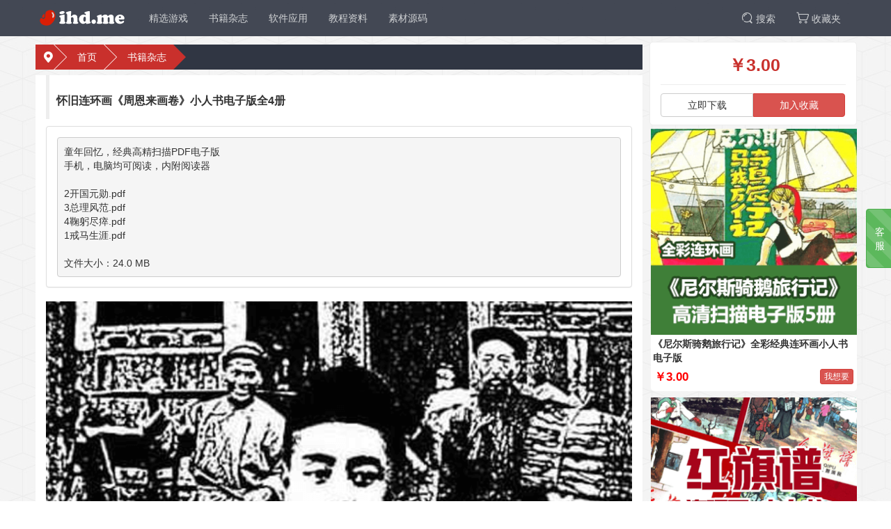

--- FILE ---
content_type: text/html
request_url: http://ihd.me/p/aa6afj.html
body_size: 2752
content:
<!doctype html><html><head><meta charset="utf-8"><meta http-equiv="Pragma" content="no-cache"><meta http-equiv="Cache-control" content="no-cache"><meta http-equiv="Cache" content="no-cache"><meta http-equiv="X-UA-Compatible" content="IE=edge,chrome=1"><meta name="renderer" content="webkit"><meta name="viewport" content="width=device-width,height=device-height,initial-scale=1,user-scalable=0"><link rel="bookmark" href="../img/favicon.ico" type="image/x-icon"><link rel="stylesheet" type="text/css" href="../css/iconfont.css"><link rel="stylesheet" type="text/css" href="../css/bootstrap.min.css" media="screen"><link rel="stylesheet" type="text/css" href="../css/css.css" media="screen"><link rel="stylesheet" type="text/css" href="../css/style.css" media="screen"><link rel="stylesheet" type="text/css" href="../js/video/video-js.min.css" media="screen"><!--[if IE 8]><script src="../js/video/videojs-ie8.min.js"></script><![endif]--><script src="../js/video/video.min.js"></script><script type="text/javascript">videojs.options.flash.swf = "../js/video/video-js.swf";</script><!--[if IE 8]><link rel="stylesheet" type="text/css" href="../css/ie8.css" media="screen"><![endif]--><meta name="keywords" content="小人书,连环画,漫画"><meta name="Description" content="怀旧连环画《周恩来画卷》小人书电子版全4册"><title>爱红豆资源中心 - www.ihd.me 怀旧连环画《周恩来画卷》小人书电子版全4册</title></head><body><div class="navbar"><div class="t1"><a href="/" target="_blank"><img src="../img/logo.png" alt="www.ihd.me 爱红豆资源中心logo"></a><ul class="ul1"><a  href="../t/aaa2ab_1.html"><li>精选游戏</li></a><a  href="../t/aaa6ac_1.html"><li>书籍杂志</li></a><a  href="../t/aa3aad_1.html"><li>软件应用</li></a><a  href="../t/aaa9ae_1.html"><li>教程资料</li></a><a  href="../t/a8aaaf_1.html"><li>素材源码</li></a></ul><ul class="ul2"><a href="#"><li><span class="iconfont icon-sousuo"></span>搜索</li></a><a href="#" class="type"><li><span class="iconfont icon-classify_icon"></span>分类</li></a><a href="/a?0x1" target="_blank"><li><span class="iconfont icon-gouwuche"></span>收藏夹</li></a></ul></div></div><div class="home home-top"><div class="p-g"><div class="p-1-1 lg-18-24"><div class="ihd_ad1"></div><div class="nav"><ul><li><a href="#"><span class="iconfont icon-weizhiiconx"></span></a></li><li><a href="/">首页</a></li><li><a href="../t/aaa6ac_1.html">书籍杂志</a></li></ul><div style="clear:both"></div></div><div class="prod"><blockquote><h1>怀旧连环画《周恩来画卷》小人书电子版全4册</h1></blockquote><div class="panel panel-default"><div class="panel-body"><pre>童年回忆，经典高精扫描PDF电子版
手机，电脑均可阅读，内附阅读器

2开国元勋.pdf
3总理风范.pdf
4鞠躬尽瘁.pdf
1戒马生涯.pdf

文件大小：24.0 MB</pre></div></div><img alt="怀旧连环画《周恩来画卷》小人书电子版全4册 介绍图片" src="../f/DE2F9B4853B7E534.png"><img alt="怀旧连环画《周恩来画卷》小人书电子版全4册 介绍图片" src="../f/FB1E4F2523632BB5.png"></div></div><div class="p-1-1 lg-6-24"><div class="p-g"><div class="p-1-1 l-box price"><p class="price-text">￥3.00</p><hr><div class="btn-group btn-group-justified" role="group"><a type="button" class="btn btn-default" target="_blank" href="/a?aa6afj">立即下载</a><a type="button" class="btn btn-danger" data-dismiss="modal">加入收藏</a></div></div><div class="p-1-1 p-box"><div class="intro"><div class="p1"><a href="aace4e.html" target="_blank"><img alt="《尼尔斯骑鹅旅行记》全彩经典连环画小人书电子版" src="../f/aace4e.png"></a></div><p>《尼尔斯骑鹅旅行记》全彩经典连环画小人书电子版</p><span class="p3">￥3.00</span><button class="btn btn-danger btn-xs show">我想要</button></div></div><div class="p-1-1 p-box"><div class="intro"><div class="p1"><a href="a8aacb.html" target="_blank"><img alt="连环画《红旗谱》全套小人书 2009修订版" src="../f/a8aacb.png"></a></div><p>连环画《红旗谱》全套小人书 2009修订版</p><span class="p3">￥4.00</span><button class="btn btn-danger btn-xs show">我想要</button></div></div><div class="p-1-1 p-box"><div class="intro"><div class="p1"><a href="aa6aic.html" target="_blank"><img alt="怀旧连环画《中国古代笑话》小人书电子版全11册" src="../f/aa6aic.png"></a></div><p>怀旧连环画《中国古代笑话》小人书电子版全11册</p><span class="p3">￥5.00</span><button class="btn btn-danger btn-xs show">我想要</button></div></div><div class="p-1-1 p-box"><div class="intro"><div class="p1"><a href="a5abhe.html" target="_blank"><img alt="经典珍藏《鲁迅全集》官方完整版1980年电子版" src="../f/a5abhe.png"></a></div><p>经典珍藏《鲁迅全集》官方完整版1980年电子版</p><span class="p3">￥3.00</span><button class="btn btn-danger btn-xs show">我想要</button></div></div><div class="p-1-1 p-box"><div class="intro"><div class="p1"><a href="aa2cei.html" target="_blank"><img alt="《基度山伯爵》连环画小人书高清全集PDF电子版" src="../f/aa2cei.png"></a></div><p>《基度山伯爵》连环画小人书高清全集PDF电子版</p><span class="p3">￥4.00</span><button class="btn btn-danger btn-xs show">我想要</button></div></div><div class="p-1-1 p-box"><div class="intro"><div class="p1"><a href="8aaagd.html" target="_blank"><img alt="怀旧连环画《小精灵画传》上下两套全20册" src="../f/8aaagd.png"></a></div><p>怀旧连环画《小精灵画传》上下两套全20册</p><span class="p3">￥8.00</span><button class="btn btn-danger btn-xs show">我想要</button></div></div><div class="p-1-1 p-box"><div class="intro"><div class="p1"><a href="aa3dee.html" target="_blank"><img alt="全彩水墨怀旧连环画《西湖民间故事》高清PDF电子版" src="../f/aa3dee.png"></a></div><p>全彩水墨怀旧连环画《西湖民间故事》高清PDF电子版</p><span class="p3">￥8.00</span><button class="btn btn-danger btn-xs show">我想要</button></div></div><div class="p-1-1 p-box"><div class="intro"><div class="p1"><a href="aadb9f.html" target="_blank"><img alt="稀缺资源《连环画报红小兵》怀旧经典全彩色" src="../f/aadb9f.png"></a></div><p>稀缺资源《连环画报红小兵》怀旧经典全彩色</p><span class="p3">￥8.00</span><button class="btn btn-danger btn-xs show">我想要</button></div></div><div class="p-1-1 p-box"><div class="intro"><div class="p1"><a href="aad5ff.html" target="_blank"><img alt="《第一次世界大战》连环画小人书全套电子版" src="../f/aad5ff.png"></a></div><p>《第一次世界大战》连环画小人书全套电子版</p><span class="p3">￥5.00</span><button class="btn btn-danger btn-xs show">我想要</button></div></div></div></div></div></div><div class="mprice animated zoomIn"><div class="btn btn-default price-text">￥3.00</div><div class="btn-group" role="group"><a type="button" class="btn btn-default" target="_blank" href="/a?aa6afj">立即下载</a><a type="button" class="btn btn-danger" data-dismiss="modal">加入收藏</a></div></div><div class="contact"><i class="iconfont icon-qqhover" data-toggle="tooltip" data-placement="top" title="QQ客服"></i><i class="iconfont icon-weichathover" data-toggle="tooltip" data-placement="top" title="微信客服"></i><i class="iconfont icon-icomoon" data-toggle="tooltip" data-placement="top" title="电子邮件"></i></div><div class="footer"><div class="copy"><p>Copyright <span>2025</span> <a href="/">www.ihd.me</a> All rights reserved </p><p><a target="_blank" href="http://www.facerigcn.com">facerig中文网</a> | <a target="_blank" href="http://live2dcn.com">live2D中文网</a> | <a target="_blank" href="http://vpmagic.com/yu">电子烟油</a> | <a target="_blank" href="http://www.vpmagic.com">蒸汽魔法师</a></p></p><hr><p><small>本站软件仅供个人学习测试，请在下载后24小时内删除，不得用于任何商业用途，否则后果自负，支持购买正版软件！</small></p><p><small>如侵犯到您的权益,请及时<a href="mailto:xiaoming8848@163.com">通知</a>我们,我们会及时处理。</small></p></div></div><div class="btn-group-vertical" role="group"><button class="btn btn-success loading btn-c">客<br>服</button></div><!--[if lt IE 9]><script src="../js/html5shiv.min.js"></script><script src="../js/respond.min.js"></script><![endif]--><script src="../js/public.js"></script><script src="../js/script.js"></script></body></html>

--- FILE ---
content_type: text/css
request_url: http://ihd.me/css/iconfont.css
body_size: 4559
content:
@font-face {font-family: "iconfont";
  src: url('/css/iconfont.eot?t=1572578974714'); /* IE9 */
  src: url('/css/iconfont.eot?t=1572578974714#iefix') format('embedded-opentype'), /* IE6-IE8 */
  /*url('[data-uri]') format('woff2'),
  */
  url('/css/iconfont.woff') format('woff'),
  url('/css/iconfont.woff?t=1572578974714') format('woff'),
  url('/css/iconfont.ttf?t=1572578974714') format('truetype'), /* chrome, firefox, opera, Safari, Android, iOS 4.2+ */
  url('/css/iconfont.svg?t=1572578974714#iconfont') format('svg'); /* iOS 4.1- */
}

.iconfont {
  font-family: "iconfont" !important;
  font-size: 16px;
  font-style: normal;
  -webkit-font-smoothing: antialiased;
  -moz-osx-font-smoothing: grayscale;
}

.icon-you:before {
  content: "\e622";
}

.icon-zuo:before {
  content: "\e624";
}

.icon-wenhao:before {
  content: "\e6b5";
}

.icon-qqhover:before {
  content: "\e611";
}

.icon-weichathover:before {
  content: "\e612";
}

.icon-sousuo:before {
  content: "\e651";
}

.icon-menu:before {
  content: "\e601";
}

.icon-classify_icon:before {
  content: "\e658";
}

.icon-mail:before {
  content: "\e60d";
}

.icon-close:before {
  content: "\e754";
}

.icon-icomoon:before {
  content: "\e61e";
}

.icon-GameRoom:before {
  content: "\e6cf";
}

.icon-chenggong:before {
  content: "\e663";
}

.icon-dengpao:before {
  content: "\e614";
}

.icon-red-bean:before {
  content: "\e60e";
}

.icon-yingyong:before {
  content: "\e768";
}

.icon-gouwuche:before {
  content: "\e600";
}

.icon-playsmall:before {
  content: "\e677";
}

.icon-weizhiiconx:before {
  content: "\e698";
}

.icon-book:before {
  content: "\ea4c";
}



--- FILE ---
content_type: text/css
request_url: http://ihd.me/css/css.css
body_size: 6130
content:
/*
 grid systems
*/

.p-g{text-rendering:optimizespeed;display:-webkit-box;display:-webkit-flex;display:-ms-flexbox;display:flex;-webkit-flex-flow:row wrap;-ms-flex-flow:row wrap;flex-flow:row wrap;-webkit-align-content:flex-start;-ms-flex-line-pack:start;align-content:flex-start}.p-g > div{-webkit-box-sizing:border-box;-moz-box-sizing:border-box;box-sizing:border-box;}@media all and (-ms-high-contrast:none),(-ms-high-contrast:active){table .p-g{display:block}}.opera-only:-o-prefocus,.p-g{word-spacing:-.43em}.p-u,.p-1,.p-1-1,.p-1-12,.p-1-2,.p-1-24,.p-1-3,.p-1-4,.p-1-5,.p-1-6,.p-1-8,.p-10-24,.p-11-12,.p-11-24,.p-12-24,.p-13-24,.p-14-24,.p-15-24,.p-16-24,.p-17-24,.p-18-24,.p-19-24,.p-2-24,.p-2-3,.p-2-5,.p-20-24,.p-21-24,.p-22-24,.p-23-24,.p-24-24,.p-3-24,.p-3-4,.p-3-5,.p-3-8,.p-4-24,.p-4-5,.p-5-12,.p-5-24,.p-5-5,.p-5-6,.p-5-8,.p-6-24,.p-7-12,.p-7-24,.p-7-8,.p-8-24,.p-9-24{display:inline-block;zoom:1;letter-spacing:normal;word-spacing:normal;vertical-align:top;text-rendering:auto}.p-g [class*=p-u]{font-family:sans-serif}.p-1-24{width:4.1667%}.p-1-12,.p-2-24{width:8.3333%}.p-1-8,.p-3-24{width:12.5%}.p-1-6,.p-4-24{width:16.6667%}.p-1-5{width:20%}.p-5-24{width:20.8333%}.p-1-4,.p-6-24{width:25%}.p-7-24{width:29.1667%}.p-1-3,.p-8-24{width:33.3333%}.p-3-8,.p-9-24{width:37.5%}.p-2-5{width:40%}.p-10-24,.p-5-12{width:41.6667%}.p-11-24{width:45.8333%}.p-1-2,.p-12-24{width:50%}.p-13-24{width:54.1667%}.p-14-24,.p-7-12{width:58.3333%}.p-3-5{width:60%}.p-15-24,.p-5-8{width:62.5%}.p-16-24,.p-2-3{width:66.6667%}.p-17-24{width:70.8333%}.p-18-24,.p-3-4{width:75%}.p-19-24{width:79.1667%}.p-4-5{width:80%}.p-20-24,.p-5-6{width:83.3333%}.p-21-24,.p-7-8{width:87.5%}.p-11-12,.p-22-24{width:91.6667%}.p-23-24{width:95.8333%}.p-1,.p-1-1,.p-24-24,.p-5-5{width:100%}@media screen and (min-width:35.5em){.p-sm-1,.p-sm-1-1,.p-sm-1-12,.p-sm-1-2,.p-sm-1-24,.p-sm-1-3,.p-sm-1-4,.p-sm-1-5,.p-sm-1-6,.p-sm-1-8,.p-sm-10-24,.p-sm-11-12,.p-sm-11-24,.p-sm-12-24,.p-sm-13-24,.p-sm-14-24,.p-sm-15-24,.p-sm-16-24,.p-sm-17-24,.p-sm-18-24,.p-sm-19-24,.p-sm-2-24,.p-sm-2-3,.p-sm-2-5,.p-sm-20-24,.p-sm-21-24,.p-sm-22-24,.p-sm-23-24,.p-sm-24-24,.p-sm-3-24,.p-sm-3-4,.p-sm-3-5,.p-sm-3-8,.p-sm-4-24,.p-sm-4-5,.p-sm-5-12,.p-sm-5-24,.p-sm-5-5,.p-sm-5-6,.p-sm-5-8,.p-sm-6-24,.p-sm-7-12,.p-sm-7-24,.p-sm-7-8,.p-sm-8-24,.p-sm-9-24{display:inline-block;zoom:1;letter-spacing:normal;word-spacing:normal;vertical-align:top;text-rendering:auto}.p-sm-1-24{width:4.1667%}.p-sm-1-12,.p-sm-2-24{width:8.3333%}.p-sm-1-8,.p-sm-3-24{width:12.5%}.p-sm-1-6,.p-sm-4-24{width:16.6667%}.p-sm-1-5{width:20%}.p-sm-5-24{width:20.8333%}.p-sm-1-4,.p-sm-6-24{width:25%}.p-sm-7-24{width:29.1667%}.p-sm-1-3,.p-sm-8-24{width:33.3333%}.p-sm-3-8,.p-sm-9-24{width:37.5%}.p-sm-2-5{width:40%}.p-sm-10-24,.p-sm-5-12{width:41.6667%}.p-sm-11-24{width:45.8333%}.p-sm-1-2,.p-sm-12-24{width:50%}.p-sm-13-24{width:54.1667%}.p-sm-14-24,.p-sm-7-12{width:58.3333%}.p-sm-3-5{width:60%}.p-sm-15-24,.p-sm-5-8{width:62.5%}.p-sm-16-24,.p-sm-2-3{width:66.6667%}.p-sm-17-24{width:70.8333%}.p-sm-18-24,.p-sm-3-4{width:75%}.p-sm-19-24{width:79.1667%}.p-sm-4-5{width:80%}.p-sm-20-24,.p-sm-5-6{width:83.3333%}.p-sm-21-24,.p-sm-7-8{width:87.5%}.p-sm-11-12,.p-sm-22-24{width:91.6667%}.p-sm-23-24{width:95.8333%}.p-sm-1,.p-sm-1-1,.p-sm-24-24,.p-sm-5-5{width:100%}}@media screen and (min-width:48em){.md-1,.md-1-1,.md-1-12,.md-1-2,.md-1-24,.md-1-3,.md-1-4,.md-1-5,.md-1-6,.md-1-8,.md-10-24,.md-11-12,.md-11-24,.md-12-24,.md-13-24,.md-14-24,.md-15-24,.md-16-24,.md-17-24,.md-18-24,.md-19-24,.md-2-24,.md-2-3,.md-2-5,.md-20-24,.md-21-24,.md-22-24,.md-23-24,.md-24-24,.md-3-24,.md-3-4,.md-3-5,.md-3-8,.md-4-24,.md-4-5,.md-5-12,.md-5-24,.md-5-5,.md-5-6,.md-5-8,.md-6-24,.md-7-12,.md-7-24,.md-7-8,.md-8-24,.md-9-24{display:inline-block;zoom:1;letter-spacing:normal;word-spacing:normal;vertical-align:top;text-rendering:auto}.md-1-24{width:4.1667%}.md-1-12,.md-2-24{width:8.3333%}.md-1-8,.md-3-24{width:12.5%}.md-1-6,.md-4-24{width:16.6667%}.md-1-5{width:20%}.md-5-24{width:20.8333%}.md-1-4,.md-6-24{width:25%}.md-7-24{width:29.1667%}.md-1-3,.md-8-24{width:33.3333%}.md-3-8,.md-9-24{width:37.5%}.md-2-5{width:40%}.md-10-24,.md-5-12{width:41.6667%}.md-11-24{width:45.8333%}.md-1-2,.md-12-24{width:50%}.md-13-24{width:54.1667%}.md-14-24,.md-7-12{width:58.3333%}.md-3-5{width:60%}.md-15-24,.md-5-8{width:62.5%}.md-16-24,.md-2-3{width:66.6667%}.md-17-24{width:70.8333%}.md-18-24,.md-3-4{width:75%}.md-19-24{width:79.1667%}.md-4-5{width:80%}.md-20-24,.md-5-6{width:83.3333%}.md-21-24,.md-7-8{width:87.5%}.md-11-12,.md-22-24{width:91.6667%}.md-23-24{width:95.8333%}.md-1,.md-1-1,.md-24-24,.md-5-5{width:100%}}@media screen and (min-width:64em){.lg-1,.lg-1-1,.lg-1-12,.lg-1-2,.lg-1-24,.lg-1-3,.lg-1-4,.lg-1-5,.lg-1-6,.lg-1-8,.lg-10-24,.lg-11-12,.lg-11-24,.lg-12-24,.lg-13-24,.lg-14-24,.lg-15-24,.lg-16-24,.lg-17-24,.lg-18-24,.lg-19-24,.lg-2-24,.lg-2-3,.lg-2-5,.lg-20-24,.lg-21-24,.lg-22-24,.lg-23-24,.lg-24-24,.lg-3-24,.lg-3-4,.lg-3-5,.lg-3-8,.lg-4-24,.lg-4-5,.lg-5-12,.lg-5-24,.lg-5-5,.lg-5-6,.lg-5-8,.lg-6-24,.lg-7-12,.lg-7-24,.lg-7-8,.lg-8-24,.lg-9-24{display:inline-block;zoom:1;letter-spacing:normal;word-spacing:normal;vertical-align:top;text-rendering:auto}.lg-1-24{width:4.1667%}.lg-1-12,.lg-2-24{width:8.3333%}.lg-1-8,.lg-3-24{width:12.5%}.lg-1-6,.lg-4-24{width:16.6667%}.lg-1-5{width:20%}.lg-5-24{width:20.8333%}.lg-1-4,.lg-6-24{width:25%}.lg-7-24{width:29.1667%}.lg-1-3,.lg-8-24{width:33.3333%}.lg-3-8,.lg-9-24{width:37.5%}.lg-2-5{width:40%}.lg-10-24,.lg-5-12{width:41.6667%}.lg-11-24{width:45.8333%}.lg-1-2,.lg-12-24{width:50%}.lg-13-24{width:54.1667%}.lg-14-24,.lg-7-12{width:58.3333%}.lg-3-5{width:60%}.lg-15-24,.lg-5-8{width:62.5%}.lg-16-24,.lg-2-3{width:66.6667%}.lg-17-24{width:70.8333%}.lg-18-24,.lg-3-4{width:75%}.lg-19-24{width:79.1667%}.lg-4-5{width:80%}.lg-20-24,.lg-5-6{width:83.3333%}.lg-21-24,.lg-7-8{width:87.5%}.lg-11-12,.lg-22-24{width:91.6667%}.lg-23-24{width:95.8333%}.lg-1,.lg-1-1,.lg-24-24,.lg-5-5{width:100%}}@media screen and (min-width:80em){.xl-1,.xl-1-1,.xl-1-12,.xl-1-2,.xl-1-24,.xl-1-3,.xl-1-4,.xl-1-5,.xl-1-6,.xl-1-8,.xl-10-24,.xl-11-12,.xl-11-24,.xl-12-24,.xl-13-24,.xl-14-24,.xl-15-24,.xl-16-24,.xl-17-24,.xl-18-24,.xl-19-24,.xl-2-24,.xl-2-3,.xl-2-5,.xl-20-24,.xl-21-24,.xl-22-24,.xl-23-24,.xl-24-24,.xl-3-24,.xl-3-4,.xl-3-5,.xl-3-8,.xl-4-24,.xl-4-5,.xl-5-12,.xl-5-24,.xl-5-5,.xl-5-6,.xl-5-8,.xl-6-24,.xl-7-12,.xl-7-24,.xl-7-8,.xl-8-24,.xl-9-24{display:inline-block;zoom:1;letter-spacing:normal;word-spacing:normal;vertical-align:top;text-rendering:auto}.xl-1-24{width:4.1667%}.xl-1-12,.xl-2-24{width:8.3333%}.xl-1-8,.xl-3-24{width:12.5%}.xl-1-6,.xl-4-24{width:16.6667%}.xl-1-5{width:20%}.xl-5-24{width:20.8333%}.xl-1-4,.xl-6-24{width:25%}.xl-7-24{width:29.1667%}.xl-1-3,.xl-8-24{width:33.3333%}.xl-3-8,.xl-9-24{width:37.5%}.xl-2-5{width:40%}.xl-10-24,.xl-5-12{width:41.6667%}.xl-11-24{width:45.8333%}.xl-1-2,.xl-12-24{width:50%}.xl-13-24{width:54.1667%}.xl-14-24,.xl-7-12{width:58.3333%}.xl-3-5{width:60%}.xl-15-24,.xl-5-8{width:62.5%}.xl-16-24,.xl-2-3{width:66.6667%}.xl-17-24{width:70.8333%}.xl-18-24,.xl-3-4{width:75%}.xl-19-24{width:79.1667%}.xl-4-5{width:80%}.xl-20-24,.xl-5-6{width:83.3333%}.xl-21-24,.xl-7-8{width:87.5%}.xl-11-12,.xl-22-24{width:91.6667%}.xl-23-24{width:95.8333%}.xl-1,.xl-1-1,.xl-24-24,.xl-5-5{width:100%}}

body{
    padding:0;margin:0;
    font-size:14px;
}

pre{
    font-size:14px;
}

.panel-body {
    padding:15px 15px 4px 15px;
}

.typebtn{
    margin-bottom:6px;
}

.modal {
    align-items: center;
}

li, ul {
    list-style: none;
}

img{
    border:none;
}

a:focus,i:focus {
    outline:0;          
}

.btn{
    transition: background-color .5s ease-in-out 0s;
}

a:active{
    text-decoration:none;
}

.btn:focus,
.btn:active:focus,
.btn.active:focus,
.btn.focus,
.btn:active.focus,
.btn.active.focus {
    outline:none;          
}

/* nvarbar */
.navbar{
    position: fixed;
    right: 0;
    left: 0;
    z-index:10;
    height:52px;
}

.navbar .t1{
    margin:0px auto;
}

.navbar .t1 img{
    float:left;
    margin:14px 0px 0px 8px;
}

.navbar .ul1{
    float:left;
    padding:0px 8px 0px 20px;
    margin:0px;
    display:block;
}

.navbar .ul1 li,.navbar .ul2 li{
    float:left;
    padding:0px 15px 46px 15px;
    height:46px;
    line-height:46px;
    border-top:3px solid transparent;
    border-bottom:3px solid transparent;
    cursor:pointer;
    font-size:15px;
    -webkit-box-sizing:none;
    -moz-box-sizing:none;
    box-sizing:none;
    font-size:14px;
    position: relative;
}

.navbar .ul2{
    float:right;
    padding:0px 8px 0px 0px;
    margin:0px;
    display: inline-flex;
}

.navbar .t1 .ul2 .type{
    display:none;
}

.navbar .ul2 li span{
    padding-right:4px;
}

.navbar .t1,.cbox,.nav,.home,.cartdiv{
    max-width:1182px;
}

.navbar .icon1{
    width:20px;
    height:20px;
    line-height:19.5px;
    position: absolute;
    font-size:12px;
    font-weight: 700;
    text-align: center;
    background: url(/img/favorites.png);
    left:2px;
    top:2px;
    z-index:11;
    color:#fff;
}

/* nav */
.nav{
    /*border-radius:5px;*/
    margin:4px auto 8px auto;
}

.navp{
    margin: 4px auto 0px auto;
}
.nav ul{
    padding:0;
    margin:0;
    display: -webkit-box;
}

.nav ul li a{
    float: left;
    margin-right:19px;
    position: relative;
    height: 36px;
    line-height:36px;
    padding: 0px 10px 0 15px;
    text-align: center;
    text-decoration: none; 
}

.nav ul li a:after{
    content: "";
    border-top: 18px solid transparent;
    border-bottom: 18px solid transparent;
    position: absolute;
    right: -18px;
    top: 0;
}

.nav ul li a:before{
    content: "";
    border-left: 18px solid transparent;
    position: absolute;
    top: 0;
    left: -18px;
}

.nav ul li:first-child a{
    /*border-top-left-radius: 5px;
    border-bottom-left-radius: 5px;*/
    padding: 0px 0px 0 10px;
}

.nav ul li:first-child a:before{
    display: none;
}

/* carousel */
.cbox{
    width:100%;
    margin:0px auto;
    position:relative;
}

.cbox .carousel{
    width:100%;
}

.cbox .carousel .img-rounded {
    border-radius: 0px;
}

.cbox .bar{
    left: 1%;
    bottom: 5px;
    height: 5px;
    width: 98%;
    border-radius: 10px;
    position: relative;
    -ms-touch-action: none;
}

.cbox .bar .progress-bar{
    border-radius:10px;
    height:100%;
    position: absolute;
    z-index:8;
}

.cbox .icon-zuo,.cbox .icon-you{
    position: absolute;
    top: 50%;
    margin-top: -22px;
    font-size:60px;
    z-index:9;
    transition: color 1s linear;
    cursor:pointer;
}

.cbox .icon-zuo{
    left:20px;
}

.cbox .icon-you{
    right:20px;
}

/*home */

.home{
    margin:0px auto;
}

.home-top{
    padding-top:60px;
}


.home .p-g{
    margin-left:-0.6em;
}

.home .intro{
    border-radius:5px;
    padding-bottom:8px;
}

.home .intro img{
    width:100%;
    height:auto;
}

.home .btn-xs{
    float:right;
    margin-right:5px;
}

.intro p{
    font-weight:bold;
    margin:3px 3px 6px 3px;
    height:40px;
    overflow : hidden;
    text-overflow: ellipsis;
    display: -webkit-box;
    -webkit-line-clamp:2;
    -webkit-box-orient: vertical;
}

.intro .p1{
    position: relative;
}

.intro .p1 .play_area{
    width:100%;
    height:100%;
    position: absolute;
    left:0;
    top:0;
}

/*
.play_area div{
    position: absolute;
    top:0;
    left:0;
    bottom:0;
    right:0;width:50%;
    height:50%;
    margin:auto;
    background:rgba(0,0,0,0.5);
    width:80px;
    height:80px;
    border-radius:50%;
    line-height:80px;
    text-align: center;
}

.play_area div i{
    color:#fff;
    font-size:30px;
    padding-left:10px;
}

*/

.play_area i{
    position:absolute;
    top:0;
    left:0;
    bottom:0;
    right:0;
    margin:auto;
    background-image:url(/img/p.png);
    background-image:url(/img/p2.svg), none;
    width:80px;
    height:80px;
}

.intro .p2{
    width:100%;
    height:100%;
    display:none;
    position:absolute;
    z-index:2;
}

.intro .p2 i{
    font-size:30px;
    position:absolute;
    right:5px;
    top:5px;
    cursor:pointer;
}

.intro .p2 div{
    position: relative;
    top: 50%;
    left:0;
    transform: translateY(-50%);
    padding:0;
    margin:0;
    text-align: center;
}

.intro .p2 .btn{
    width:70%;
}

.intro .p2 .btn:first-child{
    margin-bottom:10px;
}

.intro .p3{
    font-weight:bold;
    padding:0px 0px 0px 5px;
    font-size:17px;
}

.intro .p4{
    float:right;
    clear:both;
    margin-right:5px;
    font-size:14px;
}

.l-box p,.l-box span:first-child{
    padding-left:5px;
}

.l-box {
    padding: 0em 0.0em 0.6em 0.6em;
}

.p-box {
    padding: 0em 0.0em 0.6em 0.7em;
}

.price-text,.cart span:nth-child(2),.pay .money{
    color:rgb(201,48,44);
}

/* contact */
.contact{
    width:100%;
    text-align:center;
    height:99px;
    line-height:99px;
}

.contact i{
    font-size:50px;
    cursor:pointer;
    transition: color .5s ease-in-out 0s;
}

.contact.dlg{
    height: 80px;
    line-height: 80px;
}

.contact i{
    padding:0px 20px 0px 20px;  
}

.contact.dlg>i{
    padding:0px 12px 0px 12px;
}

/* link */

.link-table{
    display: table;
    width:100%;
}

.link{
    text-align:center;
    vertical-align: middle;
    display: table-cell;
    padding:20px;
}

.link a{
    margin-left:10px;    
}

.link a:first-child{
    margin-left:0px;    
}

/* footer */
.footer{
    width:100%;
}

.footer .copy a{
    margin-left:3px;
    margin-right:3px;
}

.footer .copy {
    text-align: center;
    padding:25px 15px 25px 15px;
    font-size: 16px;
}

.page{
    text-align:center;
    margin-bottom:15px;
    margin-top:10px;
}

.page .btn-page{
    margin-right:5px;
}

.btn-group-vertical{
    top:300px;
    position:fixed;
    right:-4px;
    z-index:13;
}

.btn-s,.btn-c{
    height:85px;
}


/* dlg */

.dbox .carousel-inner .item{
    text-align: center;
}

.dbox .carousel-inner .item img{
    display: inline-block;
}

#dlgcarousel .item h3{
    margin-top: 15px;
}    

/* ebox */
.ebox div{
    text-align: center;
    border-radius:4px;
    transition: background-color .5s ease-in-out 0s;
    height:50px;
    line-height:50px;
}

.ebox a{
    font-size:15px;
}

/* cartoon */

.cartoon{
   width:100%;
   z-index:30;
   overflow: hidden;
}

.cartoon .man{
    position: absolute;
    left:-200px;
    z-index:31; 
}

.cartoon img{
    display:inline-block; 
}

/* product */

.home .lg-18-24{
    padding:0px 10px 10px 10px;
}

.prod blockquote {
    padding: 8px 10px;
    margin: 0px 0px 10px 0px;
    font-size: 15px;
}

.prod blockquote h1{
    font-size: 16px;
    font-weight: bolder;
}

.prod{
    padding:0px 15px 15px 15px;
}


.prod img{
    width:100%;
}

.prod .panel-default .panel-body pre{
    white-space:pre-wrap; /* css3.0 */ 
    white-space:-moz-pre-wrap; /* Firefox */ 
    white-space:-pre-wrap; /* Opera 4-6 */ 
    white-space:-o-pre-wrap; /* Opera 7 */ 
}

.price{
    height:120px;
    text-align:center;;
    padding:15px;
    margin-bottom:5px;
    border-radius:5px;
    margin-left:8px;
}

.price hr{
    margin-top: 8px;
    margin-bottom: 12px;
}

.cart{
    width:100%;
    margin-bottom: 8px;
}

.cart .cartdiv{
    margin:0px auto;
    padding:0px 10px 0px 10px;
    margin-bottom:5px;
    border-radius:5px;
    height:50px;
    line-height:50px;
}

.cart span{
    font-size:15px;
}

.cart b{
    margin-left:2px;
    margin-right:2px;
}

.cart .btn{
    margin-top:7px;
}

.fixDiv{
    position:fixed;
    top:52px;
    left:0;
    width:100%;
    z-index:12;
 }

 .fixDiv .cartdiv{
    border-top-left-radius:0px;
    border-top-right-radius:0px;
 }

 .mprice{
    width:100%;
    height:55px;
    line-height:55px;
    position: fixed;
    right: 0;
    left: 0;
    z-index:100;
    bottom:0px;
    display:none;
 }

 .mprice .btn-group{
     float:right;
     margin-right:10px;
     margin-top:10px;
 }

 .mprice .price-text{
     margin-left:10px;font-size:16px!important;
 }

 .price-text {
    font-weight:bolder;
    font-size:25px!important;
}

 .ihd_link{
    margin-bottom: 7px;
 }

 .ihd_link img{
    width:100%;
    height:auto;
 }

 .panel-body{
     font-size:15px;
 }

/* video */
.ihd_video{
    position:relative;
}

.video1{
    width:100%;
    height:100%;
    position:absolute;
}

.video2{
    width:100%;
}

#scrollUp{
    bottom:68px;right:20px;width:42px;height:42px;background:url(/img/top.png) no-repeat; opacity: .8;
}

/* fbox */

.fbox{
    text-align:center;
    padding:40px 20px 50px 20px;
}

 .fbox hr{
    margin-bottom:20px;
 }

 .fbox .pay{
    display:none;
    max-width: 300px;
    margin: 0px auto 8px auto;
 }

 .fbox .pay,.fbox .btn-show{
    max-width: 300px;
 }

.fbox .btn-show{
    width: 100%;
    margin: 0px auto;
}


 .fbox .pay .load{
    width:270px;height:110px;background:url(../img/loading.gif) no-repeat;
    margin:0px auto;
    
}

 .fbox .price-text{
    margin-top:25px;
    margin-bottom:25px;
 }

 .modal-body .pay{
    width:100%;
}

.modal-body h4{
    text-align:center;
}

.modal-body .pay{
    display:none;
}

 .pay img{
     width:100%;
     height:100%;
     padding:10px 0px 5px 0px;
 }

 .pay .alert{
     margin:8px 0px 8px 0px;
     text-align: justify!important;
 }

#text{
    resize:none;
    font-size:20px;
}

.modal-body .text1,.pay .texthidden{
    position:absolute;
    left:0;top:0;
}

.modal-body .text1{
    width:28px;
    height:20px;
    z-index:1;
}

.pay .texthidden{
    width:1px;
    height:1px;
    z-index:0;
}

.textdwn{
    position:static;
    width:100%;
    height:300px!important;
    padding:10px;
}

.customizeDlg{
    position: fixed;
    z-index:1500;
    left:0;
    right:0;
    margin:auto;
    top:50px;
    width:300px;
    height:300px;
}

.loading,.loading>td,.loading>th,.nav li.loading.active>a,.pagination li.loading,.pagination>li.active.loading>a,.pager>li.loading>a{
    background-image:linear-gradient(45deg, rgba(255, 255, 255, 0.15) 25%, rgba(0, 0, 0, 0) 25%, rgba(0, 0, 0, 0) 50%, rgba(255, 255, 255, 0.15) 50%, rgba(255, 255, 255, 0.15) 75%, rgba(0, 0, 0, 0) 75%, rgba(0, 0, 0, 0));
    background-size:40px 40px;
    animation:2s linear 0s normal none infinite progress-bar-stripes;
    -webkit-animation:progress-bar-stripes 2s linear infinite;
}

@media (max-width:48em){
    .navbar .ul2 li{
        font-size:14px;
    }

    .navbar .ul2 li{
        padding:0px 5px 46px 5px;
        font-size:14px;
    }

    .nav{
        border-radius:0px;
    }

    .nav ul li:first-child a {
        border-top-left-radius:0px;
        border-bottom-left-radius:0px;
    }

    .cbox .carousel{
        padding-top:50px;
    }

    .intro .p2 i{
        font-size:30px;
    }

    .icon-zuo,.icon-you{
        display:none;
    }

    .modal-dialog {
        margin: 0px auto;
    }

    .navbar .icon1{
        left:-2px;
    }

    .home{
        padding-left: 7px;
        padding-right: 5px;
    }

    .navbar .t1 .ul1{
        display:none;
    }

    .navbar .t1 .ul2 .type{
        display:block;
    }
    .typebtn{
        margin-left:50px;
        margin-right:50px;
    }

    .typebtn>.btn{
        display: block;
        float: none;
        width: 100%;
        max-width: 100%;
    }

    .typebtn>.btn+.btn{
        margin-top: -1px;
        margin-left: 0;
    }

    .typebtn>.btn:not(:first-child):not(:last-child){border-radius:0}

    .typebtn>.btn:first-child:not(:last-child) {
        border-top-left-radius: 4px;
        border-top-right-radius: 4px;
        border-bottom-right-radius: 0;
        border-bottom-left-radius: 0;
    }

    .typebtn>.btn:last-child:not(:first-child) {
        border-top-left-radius: 0;
        border-top-right-radius: 0;
        border-bottom-right-radius: 4px;
        border-bottom-left-radius: 4px;
    }

    .fbox h3{
        font-size:20px;
    }

    .fbox{padding:28px 20px 28px 20px};

    .modal-footer .paybtn1{
        display:block;
    }
}

@media (max-width:64em){
    /*.home .p-g .price{
        margin-bottom:0px;
        margin-left:9px;
        border-bottom-left-radius: 0px;
        border-bottom-right-radius: 0px;
    }*/

    .home .lg-18-24 {
        padding-right:1px;
    }

    .home .lg-6-24 .p-g{
        padding-left:25px;
        padding-right:15px;
    }

    .home .p-g .price{
        display:none;
    }

    .mprice{
        display:block;
    }

    .modal-body img{
        max-width:200px;
    }

    .modal-footer .paybtn1{
        display:block;
    }
}

/* animate */
.animated {
    animation-duration: 1s;
    animation-fill-mode: both;
    animation-duration: 500ms;
}

@keyframes zoomIn {
    from {
      opacity: 0;
      transform: scale3d(0.3, 0.3, 0.3);
    }
  
    50% {
      opacity: 1;
    }
  }
  
  .zoomIn {
    animation-name: zoomIn;
  }

  
  @keyframes zoomOut {
    from {
      opacity: 1;
    }
  
    50% {
      opacity: 0;
      transform: scale3d(0.3, 0.3, 0.3);
    }
  
    to {
      opacity: 0;
    }
  }
  
  .zoomOut {
    animation-name: zoomOut;
  }

  @keyframes fadeIn {
    from {
      opacity: 0;
    }
  
    to {
      opacity: 1;
    }
  }
  
  .fadeIn {
    animation-name: fadeIn;
  }
  

@keyframes fadeOut {
from {
    opacity: 1;
}

to {
    opacity: 0;
}
}
  
.fadeOut {
    animation-name: fadeOut;
}




--- FILE ---
content_type: text/css
request_url: http://ihd.me/css/style.css
body_size: 784
content:
body{
    background: url(/img/bg/bg3.gif);
}

.form-control {
    border: 2px solid #7a839a;
}

.navbar,.mprice,.mprice .price,.footer{
    background-color: rgba(48,54,67,0.9);
}

.navbar .ul1 li,.navbar .ul2 li{
    color:#d1d3d5;
}

.navbar .t1 ul .active li{
    border-bottom:3px solid #d9534f;
    transition: color 0.5s linear;
}

.navbar .t1 .ul1 .act li{
    border-bottom:3px solid rgb(216,30,6)!important;
    color:#fff!important;
}

.nav{
    background:rgb(48,54,67);
}

.nav ul li a{
    background-color:rgb(201,48,44);
}

.nav ul li a:after{
    border-left: 18px solid rgb(201,48,44);
}

.nav ul li a:before{
    border-top: 18px solid rgb(201,48,44);
    border-bottom: 18px solid rgb(201,48,44);
}

.nav ul li:last-child a:after{
    border-top: 18px solid rgb(48,54,67);
    border-bottom: 18px solid rgb(48,54,67);
    margin-right: -1px;
    border-right: 1px solid rgb(48,54,67);
}

.cbox .bar{
    background: rgba(0,0,0,0.5);
}

.cbox .icon-zuo,.cbox .icon-you{
    color: rgba(255,255,255,0.85);
}

.intro .p2{
    background-color: rgba(0,0,0,0.85);
}

.intro .p2 i{
    color: rgba(255,255,255,0.6);
}

.intro .p3{
    color:rgb(255, 0, 0);
}

.contact i{
    color:#9d9d9d;
}

.contact i:hover{
    color: #303643;
}

.link{
    border-top: 1px solid #E3E9ED;
    background-color: rgba(255,255,255,0.9);
}

.footer .copy a,.footer .copy,.footer div a,.footer,.link,
.intro .p2 i:hover,.cbox .iconfont:hover,.nav ul li a,
.navbar .t1 ul .active li{
    color:#fff;
}

.footer .copy small{
    color:#6c757d;
}

.footer .copy hr{
    border-color:#6c757d;
}

.page .btn{
    color:#000;
}

.ebox div,.ebox a{
    color:#434854;
}

.ebox a:hover,.ebox div:hover{
    background:#434854;
    color:#fff !important;
}

.modal-body .text1,.home .intro,.prod,.price,.cart .cartdiv,.nav ul li{
    background-color:#fff;
}

.cart .cartdiv,.price{
    border:1px solid #eee;
}

.fixDiv .cartdiv{
    background:rgba(255,255,255,0.9);
    border:1px solid rgb(48,54,67);
}

.fbox{
    background-color:#eee;
}

.fbox hr{
    border-top: 1px solid #ccc;
 }

.pay .time{
    color:blue;
}










--- FILE ---
content_type: text/css
request_url: http://ihd.me/js/video/video-js.min.css
body_size: 14764
content:
@charset "UTF-8";

.video-js .vjs-big-play-button:before,.video-js .vjs-control:before,.video-js .vjs-modal-dialog,.vjs-modal-dialog .vjs-modal-dialog-content {
	position: absolute;
	top: 0;
	left: 0;
	width: 100%;
	height: 100%
}

.video-js .vjs-big-play-button:before,.video-js .vjs-control:before {
	text-align: center
}

@font-face {
	font-family:VideoJS;src:url(font/VideoJS.eot?#iefix) format("eot")
}

@font-face {
	font-family:VideoJS;src:url([data-uri]) format("woff"),url([data-uri]) format("truetype");font-weight:400;font-style:normal
}

.vjs-icon-play,.video-js .vjs-big-play-button,.video-js .vjs-play-control {
	font-family: VideoJS;
	font-weight: 400;
	font-style: normal
}

.vjs-icon-play:before,.video-js .vjs-big-play-button:before,.video-js .vjs-play-control:before {
	content: '\f101'
}

.vjs-icon-play-circle {
	font-family: VideoJS;
	font-weight: 400;
	font-style: normal
}

.vjs-icon-play-circle:before {
	content: '\f102'
}

.vjs-icon-pause,.video-js .vjs-play-control.vjs-playing {
	font-family: VideoJS;
	font-weight: 400;
	font-style: normal
}

.vjs-icon-pause:before,.video-js .vjs-play-control.vjs-playing:before {
	content: '\f103'
}

.vjs-icon-volume-mute,.video-js .vjs-mute-control.vjs-vol-0,.video-js .vjs-volume-menu-button.vjs-vol-0 {
	font-family: VideoJS;
	font-weight: 400;
	font-style: normal
}

.vjs-icon-volume-mute:before,.video-js .vjs-mute-control.vjs-vol-0:before,.video-js .vjs-volume-menu-button.vjs-vol-0:before {
	content: '\f104'
}

.vjs-icon-volume-low,.video-js .vjs-mute-control.vjs-vol-1,.video-js .vjs-volume-menu-button.vjs-vol-1 {
	font-family: VideoJS;
	font-weight: 400;
	font-style: normal
}

.vjs-icon-volume-low:before,.video-js .vjs-mute-control.vjs-vol-1:before,.video-js .vjs-volume-menu-button.vjs-vol-1:before {
	content: '\f105'
}

.vjs-icon-volume-mid,.video-js .vjs-mute-control.vjs-vol-2,.video-js .vjs-volume-menu-button.vjs-vol-2 {
	font-family: VideoJS;
	font-weight: 400;
	font-style: normal
}

.vjs-icon-volume-mid:before,.video-js .vjs-mute-control.vjs-vol-2:before,.video-js .vjs-volume-menu-button.vjs-vol-2:before {
	content: '\f106'
}

.vjs-icon-volume-high,.video-js .vjs-mute-control,.video-js .vjs-volume-menu-button {
	font-family: VideoJS;
	font-weight: 400;
	font-style: normal
}

.vjs-icon-volume-high:before,.video-js .vjs-mute-control:before,.video-js .vjs-volume-menu-button:before {
	content: '\f107'
}

.vjs-icon-fullscreen-enter,.video-js .vjs-fullscreen-control {
	font-family: VideoJS;
	font-weight: 400;
	font-style: normal
}

.vjs-icon-fullscreen-enter:before,.video-js .vjs-fullscreen-control:before {
	content: '\f108'
}

.vjs-icon-fullscreen-exit,.video-js.vjs-fullscreen .vjs-fullscreen-control {
	font-family: VideoJS;
	font-weight: 400;
	font-style: normal
}

.vjs-icon-fullscreen-exit:before,.video-js.vjs-fullscreen .vjs-fullscreen-control:before {
	content: '\f109'
}

.vjs-icon-square {
	font-family: VideoJS;
	font-weight: 400;
	font-style: normal
}

.vjs-icon-square:before {
	content: '\f10a'
}

.vjs-icon-spinner {
	font-family: VideoJS;
	font-weight: 400;
	font-style: normal
}

.vjs-icon-spinner:before {
	content: '\f10b'
}

.vjs-icon-subtitles,.video-js .vjs-subtitles-button {
	font-family: VideoJS;
	font-weight: 400;
	font-style: normal
}

.vjs-icon-subtitles:before,.video-js .vjs-subtitles-button:before {
	content: '\f10c'
}

.vjs-icon-captions,.video-js .vjs-captions-button {
	font-family: VideoJS;
	font-weight: 400;
	font-style: normal
}

.vjs-icon-captions:before,.video-js .vjs-captions-button:before {
	content: '\f10d'
}

.vjs-icon-chapters,.video-js .vjs-chapters-button {
	font-family: VideoJS;
	font-weight: 400;
	font-style: normal
}

.vjs-icon-chapters:before,.video-js .vjs-chapters-button:before {
	content: '\f10e'
}

.vjs-icon-share {
	font-family: VideoJS;
	font-weight: 400;
	font-style: normal
}

.vjs-icon-share:before {
	content: '\f10f'
}

.vjs-icon-cog {
	font-family: VideoJS;
	font-weight: 400;
	font-style: normal
}

.vjs-icon-cog:before {
	content: '\f110'
}

.vjs-icon-circle,.video-js .vjs-mouse-display,.video-js .vjs-play-progress,.video-js .vjs-volume-level {
	font-family: VideoJS;
	font-weight: 400;
	font-style: normal
}

.vjs-icon-circle:before,.video-js .vjs-mouse-display:before,.video-js .vjs-play-progress:before,.video-js .vjs-volume-level:before {
	content: '\f111'
}

.vjs-icon-circle-outline {
	font-family: VideoJS;
	font-weight: 400;
	font-style: normal
}

.vjs-icon-circle-outline:before {
	content: '\f112'
}

.vjs-icon-circle-inner-circle {
	font-family: VideoJS;
	font-weight: 400;
	font-style: normal
}

.vjs-icon-circle-inner-circle:before {
	content: '\f113'
}

.vjs-icon-hd {
	font-family: VideoJS;
	font-weight: 400;
	font-style: normal
}

.vjs-icon-hd:before {
	content: '\f114'
}

.vjs-icon-cancel,.video-js .vjs-control.vjs-close-button {
	font-family: VideoJS;
	font-weight: 400;
	font-style: normal
}

.vjs-icon-cancel:before,.video-js .vjs-control.vjs-close-button:before {
	content: '\f115'
}

.vjs-icon-replay {
	font-family: VideoJS;
	font-weight: 400;
	font-style: normal
}

.vjs-icon-replay:before {
	content: '\f116'
}

.vjs-icon-facebook {
	font-family: VideoJS;
	font-weight: 400;
	font-style: normal
}

.vjs-icon-facebook:before {
	content: '\f117'
}

.vjs-icon-gplus {
	font-family: VideoJS;
	font-weight: 400;
	font-style: normal
}

.vjs-icon-gplus:before {
	content: '\f118'
}

.vjs-icon-linkedin {
	font-family: VideoJS;
	font-weight: 400;
	font-style: normal
}

.vjs-icon-linkedin:before {
	content: '\f119'
}

.vjs-icon-twitter {
	font-family: VideoJS;
	font-weight: 400;
	font-style: normal
}

.vjs-icon-twitter:before {
	content: '\f11a'
}

.vjs-icon-tumblr {
	font-family: VideoJS;
	font-weight: 400;
	font-style: normal
}

.vjs-icon-tumblr:before {
	content: '\f11b'
}

.vjs-icon-pinterest {
	font-family: VideoJS;
	font-weight: 400;
	font-style: normal
}

.vjs-icon-pinterest:before {
	content: '\f11c'
}

.vjs-icon-audio-description {
	font-family: VideoJS;
	font-weight: 400;
	font-style: normal
}

.vjs-icon-audio-description:before {
	content: '\f11d'
}

.video-js {
	display: block;
	vertical-align: top;
	box-sizing: border-box;
	color: #fff;
	background-color: #000;
	position: relative;
	padding: 0;
	font-size: 10px;
	line-height: 1;
	font-weight: 400;
	font-style: normal;
	font-family: Arial,Helvetica,sans-serif;
	-webkit-user-select: none;
	-moz-user-select: none;
	-ms-user-select: none;
	user-select: none
}

.video-js:-moz-full-screen {
	position: absolute
}

.video-js:-webkit-full-screen {
	width: 100%!important;
	height: 100%!important
}

.video-js *,.video-js :before,.video-js :after {
	box-sizing: inherit
}

.video-js ul {
	font-family: inherit;
	font-size: inherit;
	line-height: inherit;
	list-style-position: outside;
	margin-left: 0;
	margin-right: 0;
	margin-top: 0;
	margin-bottom: 0
}

.video-js.vjs-fluid,.video-js.vjs-16-9,.video-js.vjs-4-3 {
	width: 100%;
	max-width: 100%;
	height: 100%
}

.video-js.vjs-16-9 {
	padding-top: 56.25%
}

.video-js.vjs-4-3 {
	padding-top: 75%
}

.video-js.vjs-fill {
	width: 100%;
	height: 100%
}

.video-js .vjs-tech {
	position: absolute;
	top: 0;
	left: 0;
	width: 100%;
	height: 100%
}

body.vjs-full-window {
	padding: 0;
	margin: 0;
	height: 100%;
	overflow-y: auto
}

.vjs-full-window .video-js.vjs-fullscreen {
	position: fixed;
	overflow: hidden;
	z-index: 1000;
	left: 0;
	top: 0;
	bottom: 0;
	right: 0
}

.video-js.vjs-fullscreen {
	width: 100%!important;
	height: 100%!important;
	padding-top: 0!important
}

.video-js.vjs-fullscreen.vjs-user-inactive {
	cursor: none
}

.vjs-hidden {
	display: none!important
}

.video-js .vjs-offscreen {
	height: 1px;
	left: -9999px;
	position: absolute;
	top: 0;
	width: 1px
}

.vjs-lock-showing {
	display: block!important;
	opacity: 1;
	visibility: visible
}

.vjs-no-js {
	padding: 20px;
	color: #fff;
	background-color: #000;
	font-size: 18px;
	font-family: Arial,Helvetica,sans-serif;
	text-align: center;
	width: 300px;
	height: 150px;
	margin: 0 auto
}

.vjs-no-js a,.vjs-no-js a:visited {
	color: #66A8CC
}

.video-js .vjs-big-play-button {
	font-size: 3em;
	line-height: 1.5em;
	height: 1.5em;
	width: 3em;
	display: block;
	position: absolute;
	top: 10px;
	left: 10px;
	padding: 0;
	cursor: pointer;
	opacity: 1;
	border: .06666em solid #fff;
	background-color: #2B333F;
	background-color: rgba(43,51,63,.7);
	-webkit-border-radius: .3em;
	-moz-border-radius: .3em;
	border-radius: .3em;
	-webkit-transition: all .4s;
	-moz-transition: all .4s;
	-o-transition: all .4s;
	transition: all .4s
}

.vjs-big-play-centered .vjs-big-play-button {
	top: 50%;
	left: 50%;
	margin-top: -.75em;
	margin-left: -1.5em
}

/*
.video-js:hover .vjs-big-play-button,.video-js .vjs-big-play-button:focus {
	outline: 0;
	border-color: #fff;
	background-color: #73859f;
	background-color: rgba(115,133,159,.5);
	-webkit-transition: all 0s;
	-moz-transition: all 0s;
	-o-transition: all 0s;
	transition: all 0s
}
*/

.vjs-controls-disabled .vjs-big-play-button,.vjs-has-started .vjs-big-play-button,.vjs-using-native-controls .vjs-big-play-button,.vjs-error .vjs-big-play-button {
	display: none
}

.video-js button {
	background: 0 0;
	border: 0;
	color: inherit;
	display: inline-block;
	overflow: visible;
	font-size: inherit;
	line-height: inherit;
	text-transform: none;
	text-decoration: none;
	transition: none;
	-webkit-appearance: none;
	-moz-appearance: none;
	appearance: none
}

.video-js .vjs-control.vjs-close-button {
	cursor: pointer;
	height: 3em;
	position: absolute;
	right: 0;
	top: .5em;
	z-index: 2
}

.vjs-menu-button {
	cursor: pointer
}

.vjs-menu .vjs-menu-content {
	display: block;
	padding: 0;
	margin: 0;
	overflow: auto
}

.vjs-scrubbing .vjs-menu-button:hover .vjs-menu {
	display: none
}

.vjs-menu li {
	list-style: none;
	margin: 0;
	padding: .2em 0;
	line-height: 1.4em;
	font-size: 1.2em;
	text-align: center;
	text-transform: lowercase
}

.vjs-menu li:focus,.vjs-menu li:hover {
	outline: 0;
	background-color: #73859f;
	background-color: rgba(115,133,159,.5)
}

.vjs-menu li.vjs-selected,.vjs-menu li.vjs-selected:focus,.vjs-menu li.vjs-selected:hover {
	background-color: #fff;
	color: #2B333F
}

.vjs-menu li.vjs-menu-title {
	text-align: center;
	text-transform: uppercase;
	font-size: 1em;
	line-height: 2em;
	padding: 0;
	margin: 0 0 .3em;
	font-weight: 700;
	cursor: default
}

.vjs-menu-button-popup .vjs-menu {
	display: none;
	position: absolute;
	bottom: 0;
	width: 10em;
	left: -3em;
	height: 0;
	margin-bottom: 1.5em;
	border-top-color: rgba(43,51,63,.7)
}

.vjs-menu-button-popup .vjs-menu .vjs-menu-content {
	background-color: #2B333F;
	background-color: rgba(43,51,63,.7);
	position: absolute;
	width: 100%;
	bottom: 1.5em;
	max-height: 15em
}

.vjs-menu-button-popup:hover .vjs-menu,.vjs-menu-button-popup .vjs-menu.vjs-lock-showing {
	display: block
}

.video-js .vjs-menu-button-inline {
	-webkit-transition: all .4s;
	-moz-transition: all .4s;
	-o-transition: all .4s;
	transition: all .4s;
	overflow: hidden
}

.video-js .vjs-menu-button-inline:before {
	width: 2.222222222em
}

.video-js .vjs-menu-button-inline:hover,.video-js .vjs-menu-button-inline:focus,.video-js .vjs-menu-button-inline.vjs-slider-active,.video-js.vjs-no-flex .vjs-menu-button-inline {
	width: 12em
}

.video-js .vjs-menu-button-inline.vjs-slider-active {
	-webkit-transition: none;
	-moz-transition: none;
	-o-transition: none;
	transition: none
}

.vjs-menu-button-inline .vjs-menu {
	opacity: 0;
	height: 100%;
	width: auto;
	position: absolute;
	left: 4em;
	top: 0;
	padding: 0;
	margin: 0;
	-webkit-transition: all .4s;
	-moz-transition: all .4s;
	-o-transition: all .4s;
	transition: all .4s
}

.vjs-menu-button-inline:hover .vjs-menu,.vjs-menu-button-inline:focus .vjs-menu,.vjs-menu-button-inline.vjs-slider-active .vjs-menu {
	display: block;
	opacity: 1
}

.vjs-no-flex .vjs-menu-button-inline .vjs-menu {
	display: block;
	opacity: 1;
	position: relative;
	width: auto
}

.vjs-no-flex .vjs-menu-button-inline:hover .vjs-menu,.vjs-no-flex .vjs-menu-button-inline:focus .vjs-menu,.vjs-no-flex .vjs-menu-button-inline.vjs-slider-active .vjs-menu {
	width: auto
}

.vjs-menu-button-inline .vjs-menu-content {
	width: auto;
	height: 100%;
	margin: 0;
	overflow: hidden
}

.video-js .vjs-control-bar {
	display: none;
	width: 100%;
	position: absolute;
	bottom: 0;
	left: 0;
	right: 0;
	height: 3em;
	background-color: #2B333F;
	background-color: rgba(43,51,63,.7)
}

.vjs-has-started .vjs-control-bar {
	display: -webkit-box;
	display: -webkit-flex;
	display: -ms-flexbox;
	display: flex;
	visibility: visible;
	opacity: 1;
	-webkit-transition: visibility .1s,opacity .1s;
	-moz-transition: visibility .1s,opacity .1s;
	-o-transition: visibility .1s,opacity .1s;
	transition: visibility .1s,opacity .1s
}

.vjs-has-started.vjs-user-inactive.vjs-playing .vjs-control-bar {
	visibility: hidden;
	opacity: 0;
	-webkit-transition: visibility 1s,opacity 1s;
	-moz-transition: visibility 1s,opacity 1s;
	-o-transition: visibility 1s,opacity 1s;
	transition: visibility 1s,opacity 1s
}

.vjs-controls-disabled .vjs-control-bar,.vjs-using-native-controls .vjs-control-bar,.vjs-error .vjs-control-bar {
	display: none!important
}

.vjs-audio.vjs-has-started.vjs-user-inactive.vjs-playing .vjs-control-bar {
	opacity: 1;
	visibility: visible
}

@media �screen {
	.vjs-user-inactive.vjs-playing .vjs-control-bar :before {
		content: ""
	}
}

.vjs-has-started.vjs-no-flex .vjs-control-bar {
	display: table
}

.video-js .vjs-control {
	outline: 0;
	position: relative;
	text-align: center;
	margin: 0;
	padding: 0;
	height: 100%;
	width: 4em;
	-webkit-box-flex: none;
	-moz-box-flex: none;
	-webkit-flex: none;
	-ms-flex: none;
	flex: none
}

.video-js .vjs-control:before {
	font-size: 1.8em;
	line-height: 1.67
}

.video-js .vjs-control:focus:before,.video-js .vjs-control:hover:before,.video-js .vjs-control:focus {
	text-shadow: 0 0 1em #fff
}

.video-js .vjs-control-text {
	border: 0;
	clip: rect(0 0 0 0);
	height: 1px;
	margin: -1px;
	overflow: hidden;
	padding: 0;
	position: absolute;
	width: 1px
}

.vjs-no-flex .vjs-control {
	display: table-cell;
	vertical-align: middle
}

.video-js .vjs-custom-control-spacer {
	display: none
}

.video-js .vjs-progress-control {
	-webkit-box-flex: auto;
	-moz-box-flex: auto;
	-webkit-flex: auto;
	-ms-flex: auto;
	flex: auto;
	display: -webkit-box;
	display: -webkit-flex;
	display: -ms-flexbox;
	display: flex;
	-webkit-box-align: center;
	-webkit-align-items: center;
	-ms-flex-align: center;
	align-items: center;
	min-width: 4em
}

.vjs-live .vjs-progress-control {
	display: none
}

.video-js .vjs-progress-holder {
	-webkit-box-flex: auto;
	-moz-box-flex: auto;
	-webkit-flex: auto;
	-ms-flex: auto;
	flex: auto;
	-webkit-transition: all .2s;
	-moz-transition: all .2s;
	-o-transition: all .2s;
	transition: all .2s;
	height: .3em
}

.video-js .vjs-progress-control:hover .vjs-progress-holder {
	font-size: 1.666666666666666666em
}

.video-js .vjs-progress-control:hover .vjs-mouse-display:after,.video-js .vjs-progress-control:hover .vjs-play-progress:after {
	display: block;
	font-size: .6em
}

.video-js .vjs-progress-holder .vjs-play-progress,.video-js .vjs-progress-holder .vjs-load-progress,.video-js .vjs-progress-holder .vjs-load-progress div {
	position: absolute;
	display: block;
	height: .3em;
	margin: 0;
	padding: 0;
	width: 0;
	left: 0;
	top: 0
}

.video-js .vjs-mouse-display:before {
	display: none
}

.video-js .vjs-play-progress {
	background-color: #fff
}

.video-js .vjs-play-progress:before {
	position: absolute;
	top: -.333333333333333em;
	right: -.5em;
	font-size: .9em
}

.video-js .vjs-mouse-display:after,.video-js .vjs-play-progress:after {
	display: none;
	position: absolute;
	top: -3.4em;
	right: -1.5em;
	font-size: .9em;
	color: #000;
	content: attr(data-current-time);
	padding: 6px 8px 8px;
	background-color: #fff;
	background-color: rgba(255,255,255,.8);
	-webkit-border-radius: .3em;
	-moz-border-radius: .3em;
	border-radius: .3em
}

.video-js .vjs-play-progress:before,.video-js .vjs-play-progress:after {
	z-index: 1
}

.video-js .vjs-load-progress {
	background: #bfc7d3;
	background: rgba(115,133,159,.5)
}

.video-js .vjs-load-progress div {
	background: #fff;
	background: rgba(115,133,159,.75)
}

.video-js.vjs-no-flex .vjs-progress-control {
	width: auto
}

.video-js .vjs-progress-control .vjs-mouse-display {
	display: none;
	position: absolute;
	width: 1px;
	height: 100%;
	background-color: #000;
	z-index: 1
}

.vjs-no-flex .vjs-progress-control .vjs-mouse-display {
	z-index: 0
}

.video-js .vjs-progress-control:hover .vjs-mouse-display {
	display: block
}

.video-js.vjs-user-inactive .vjs-progress-control .vjs-mouse-display,.video-js.vjs-user-inactive .vjs-progress-control .vjs-mouse-display:after {
	visibility: hidden;
	opacity: 0;
	-webkit-transition: visibility 1s,opacity 1s;
	-moz-transition: visibility 1s,opacity 1s;
	-o-transition: visibility 1s,opacity 1s;
	transition: visibility 1s,opacity 1s
}

.video-js.vjs-user-inactive.vjs-no-flex .vjs-progress-control .vjs-mouse-display,.video-js.vjs-user-inactive.vjs-no-flex .vjs-progress-control .vjs-mouse-display:after {
	display: none
}

.video-js .vjs-progress-control .vjs-mouse-display:after {
	color: #fff;
	background-color: #000;
	background-color: rgba(0,0,0,.8)
}

.video-js .vjs-slider {
	outline: 0;
	position: relative;
	cursor: pointer;
	padding: 0;
	margin: 0 .45em;
	background-color: #73859f;
	background-color: rgba(115,133,159,.5)
}

.video-js .vjs-slider:focus {
	text-shadow: 0 0 1em #fff;
	-webkit-box-shadow: 0 0 1em #fff;
	-moz-box-shadow: 0 0 1em #fff;
	box-shadow: 0 0 1em #fff
}

.video-js .vjs-mute-control,.video-js .vjs-volume-menu-button {
	cursor: pointer;
	-webkit-box-flex: none;
	-moz-box-flex: none;
	-webkit-flex: none;
	-ms-flex: none;
	flex: none
}

.video-js .vjs-volume-control {
	width: 5em;
	-webkit-box-flex: none;
	-moz-box-flex: none;
	-webkit-flex: none;
	-ms-flex: none;
	flex: none;
	display: -webkit-box;
	display: -webkit-flex;
	display: -ms-flexbox;
	display: flex;
	-webkit-box-align: center;
	-webkit-align-items: center;
	-ms-flex-align: center;
	align-items: center
}

.video-js .vjs-volume-bar {
	margin: 1.35em .45em
}

.vjs-volume-bar.vjs-slider-horizontal {
	width: 5em;
	height: .3em
}

.vjs-volume-bar.vjs-slider-vertical {
	width: .3em;
	height: 5em;
	margin: 1.35em auto
}

.video-js .vjs-volume-level {
	position: absolute;
	bottom: 0;
	left: 0;
	background-color: #fff
}

.video-js .vjs-volume-level:before {
	position: absolute;
	font-size: .9em
}

.vjs-slider-vertical .vjs-volume-level {
	width: .3em
}

.vjs-slider-vertical .vjs-volume-level:before {
	top: -.5em;
	left: -.3em
}

.vjs-slider-horizontal .vjs-volume-level {
	height: .3em
}

.vjs-slider-horizontal .vjs-volume-level:before {
	top: -.3em;
	right: -.5em
}

.vjs-volume-bar.vjs-slider-vertical .vjs-volume-level {
	height: 100%
}

.vjs-volume-bar.vjs-slider-horizontal .vjs-volume-level {
	width: 100%
}

.vjs-menu-button-popup.vjs-volume-menu-button .vjs-menu {
	display: block;
	width: 0;
	height: 0;
	border-top-color: transparent
}

.vjs-menu-button-popup.vjs-volume-menu-button-vertical .vjs-menu {
	left: .5em;
	height: 8em
}

.vjs-menu-button-popup.vjs-volume-menu-button-horizontal .vjs-menu {
	left: -2em
}

.vjs-menu-button-popup.vjs-volume-menu-button .vjs-menu-content {
	height: 0;
	width: 0;
	overflow-x: hidden;
	overflow-y: hidden
}

.vjs-volume-menu-button-vertical:hover .vjs-menu-content,.vjs-volume-menu-button-vertical:focus .vjs-menu-content,.vjs-volume-menu-button-vertical.vjs-slider-active .vjs-menu-content,.vjs-volume-menu-button-vertical .vjs-lock-showing .vjs-menu-content {
	height: 8em;
	width: 2.9em
}

.vjs-volume-menu-button-horizontal:hover .vjs-menu-content,.vjs-volume-menu-button-horizontal:focus .vjs-menu-content,.vjs-volume-menu-button-horizontal .vjs-slider-active .vjs-menu-content,.vjs-volume-menu-button-horizontal .vjs-lock-showing .vjs-menu-content {
	height: 2.9em;
	width: 8em
}

.vjs-volume-menu-button.vjs-menu-button-inline .vjs-menu-content {
	background-color: transparent!important
}

.vjs-poster {
	display: inline-block;
	vertical-align: middle;
	background-repeat: no-repeat;
	background-position: 50% 50%;
	background-size: contain;
	cursor: pointer;
	margin: 0;
	padding: 0;
	position: absolute;
	top: 0;
	right: 0;
	bottom: 0;
	left: 0;
	height: 100%
}

.vjs-poster img {
	display: block;
	vertical-align: middle;
	margin: 0 auto;
	max-height: 100%;
	padding: 0;
	width: 100%
}

.vjs-has-started .vjs-poster {
	display: none
}

.vjs-audio.vjs-has-started .vjs-poster {
	display: block
}

.vjs-controls-disabled .vjs-poster {
	display: none
}

.vjs-using-native-controls .vjs-poster {
	display: none
}

.video-js .vjs-live-control {
	display: -webkit-box;
	display: -webkit-flex;
	display: -ms-flexbox;
	display: flex;
	-webkit-box-align: flex-start;
	-webkit-align-items: flex-start;
	-ms-flex-align: flex-start;
	align-items: flex-start;
	-webkit-box-flex: auto;
	-moz-box-flex: auto;
	-webkit-flex: auto;
	-ms-flex: auto;
	flex: auto;
	font-size: 1em;
	line-height: 3em
}

.vjs-no-flex .vjs-live-control {
	display: table-cell;
	width: auto;
	text-align: left
}

.video-js .vjs-time-control {
	-webkit-box-flex: none;
	-moz-box-flex: none;
	-webkit-flex: none;
	-ms-flex: none;
	flex: none;
	font-size: 1em;
	line-height: 3em;
	min-width: 2em;
	width: auto;
	padding-left: 1em;
	padding-right: 1em
}

.vjs-live .vjs-time-control {
	display: none
}

.video-js .vjs-current-time,.vjs-no-flex .vjs-current-time {
	display: none
}

.video-js .vjs-duration,.vjs-no-flex .vjs-duration {
	display: none
}

.vjs-time-divider {
	display: none;
	line-height: 3em
}

.vjs-live .vjs-time-divider {
	display: none
}

.video-js .vjs-play-control {
	cursor: pointer;
	-webkit-box-flex: none;
	-moz-box-flex: none;
	-webkit-flex: none;
	-ms-flex: none;
	flex: none
}

.vjs-text-track-display {
	position: absolute;
	bottom: 3em;
	left: 0;
	right: 0;
	top: 0;
	pointer-events: none
}

.video-js.vjs-user-inactive.vjs-playing .vjs-text-track-display {
	bottom: 1em
}

.video-js .vjs-text-track {
	font-size: 1.4em;
	text-align: center;
	margin-bottom: .1em;
	background-color: #000;
	background-color: rgba(0,0,0,.5)
}

.vjs-subtitles {
	color: #fff
}

.vjs-captions {
	color: #fc6
}

.vjs-tt-cue {
	display: block
}

video::-webkit-media-text-track-display {
	-moz-transform: translateY(-3em);
	-ms-transform: translateY(-3em);
	-o-transform: translateY(-3em);
	-webkit-transform: translateY(-3em);
	transform: translateY(-3em)
}

.video-js.vjs-user-inactive.vjs-playing video::-webkit-media-text-track-display {
	-moz-transform: translateY(-1.5em);
	-ms-transform: translateY(-1.5em);
	-o-transform: translateY(-1.5em);
	-webkit-transform: translateY(-1.5em);
	transform: translateY(-1.5em)
}

.video-js .vjs-fullscreen-control {
	cursor: pointer;
	-webkit-box-flex: none;
	-moz-box-flex: none;
	-webkit-flex: none;
	-ms-flex: none;
	flex: none
}

.vjs-playback-rate .vjs-playback-rate-value {
	font-size: 1.5em;
	line-height: 2;
	position: absolute;
	top: 0;
	left: 0;
	width: 100%;
	height: 100%;
	text-align: center
}

.vjs-playback-rate .vjs-menu {
	width: 4em;
	left: 0
}

.vjs-error .vjs-error-display .vjs-modal-dialog-content {
	font-size: 1.4em;
	text-align: center
}

.vjs-error .vjs-error-display:before {
	color: #fff;
	content: 'X';
	font-family: Arial,Helvetica,sans-serif;
	font-size: 4em;
	left: 0;
	line-height: 1;
	margin-top: -.5em;
	position: absolute;
	text-shadow: .05em .05em .1em #000;
	text-align: center;
	top: 50%;
	vertical-align: middle;
	width: 100%
}

.vjs-loading-spinner {
	display: none;
	position: absolute;
	top: 50%;
	left: 50%;
	margin: -25px 0 0 -25px;
	opacity: .85;
	text-align: left;
	border: 6px solid rgba(43,51,63,.7);
	box-sizing: border-box;
	background-clip: padding-box;
	width: 50px;
	height: 50px;
	border-radius: 25px
}

.vjs-seeking .vjs-loading-spinner,.vjs-waiting .vjs-loading-spinner {
	display: block
}

.vjs-loading-spinner:before,.vjs-loading-spinner:after {
	content: "";
	position: absolute;
	margin: -6px;
	box-sizing: inherit;
	width: inherit;
	height: inherit;
	border-radius: inherit;
	opacity: 1;
	border: inherit;
	border-color: transparent;
	border-top-color: #fff
}

.vjs-seeking .vjs-loading-spinner:before,.vjs-seeking .vjs-loading-spinner:after,.vjs-waiting .vjs-loading-spinner:before,.vjs-waiting .vjs-loading-spinner:after {
	-webkit-animation: vjs-spinner-spin 1.1s cubic-bezier(0.6,.2,0,.8) infinite,vjs-spinner-fade 1.1s linear infinite;
	animation: vjs-spinner-spin 1.1s cubic-bezier(0.6,.2,0,.8) infinite,vjs-spinner-fade 1.1s linear infinite
}

.vjs-seeking .vjs-loading-spinner:before,.vjs-waiting .vjs-loading-spinner:before {
	border-top-color: #fff
}

.vjs-seeking .vjs-loading-spinner:after,.vjs-waiting .vjs-loading-spinner:after {
	border-top-color: #fff;
	-webkit-animation-delay: .44s;
	animation-delay: .44s
}

@keyframes vjs-spinner-spin {
	100% {
		transform: rotate(360deg)
	}
}

@-webkit-keyframes vjs-spinner-spin {
	100% {
		-webkit-transform: rotate(360deg)
	}
}

@keyframes vjs-spinner-fade {
	0% {
		border-top-color: #73859f
	}

	20% {
		border-top-color: #73859f
	}

	35% {
		border-top-color: #fff
	}

	60% {
		border-top-color: #73859f
	}

	100% {
		border-top-color: #73859f
	}
}

@-webkit-keyframes vjs-spinner-fade {
	0% {
		border-top-color: #73859f
	}

	20% {
		border-top-color: #73859f
	}

	35% {
		border-top-color: #fff
	}

	60% {
		border-top-color: #73859f
	}

	100% {
		border-top-color: #73859f
	}
}

.vjs-chapters-button .vjs-menu {
	left: -10em;
	width: 0
}

.vjs-chapters-button .vjs-menu ul {
	width: 24em
}

.video-js.vjs-layout-tiny:not(.vjs-fullscreen) .vjs-custom-control-spacer {
	-webkit-box-flex: auto;
	-moz-box-flex: auto;
	-webkit-flex: auto;
	-ms-flex: auto;
	flex: auto
}

.video-js.vjs-layout-tiny:not(.vjs-fullscreen).vjs-no-flex .vjs-custom-control-spacer {
	width: auto
}

.video-js.vjs-layout-tiny:not(.vjs-fullscreen) .vjs-current-time,.video-js.vjs-layout-tiny:not(.vjs-fullscreen) .vjs-time-divider,.video-js.vjs-layout-tiny:not(.vjs-fullscreen) .vjs-duration,.video-js.vjs-layout-tiny:not(.vjs-fullscreen) .vjs-remaining-time,.video-js.vjs-layout-tiny:not(.vjs-fullscreen) .vjs-playback-rate,.video-js.vjs-layout-tiny:not(.vjs-fullscreen) .vjs-progress-control,.video-js.vjs-layout-tiny:not(.vjs-fullscreen) .vjs-mute-control,.video-js.vjs-layout-tiny:not(.vjs-fullscreen) .vjs-volume-control,.video-js.vjs-layout-tiny:not(.vjs-fullscreen) .vjs-volume-menu-button,.video-js.vjs-layout-tiny:not(.vjs-fullscreen) .vjs-chapters-button,.video-js.vjs-layout-tiny:not(.vjs-fullscreen) .vjs-captions-button,.video-js.vjs-layout-tiny:not(.vjs-fullscreen) .vjs-subtitles-button {
	display: none
}

.video-js.vjs-layout-x-small:not(.vjs-fullscreen) .vjs-current-time,.video-js.vjs-layout-x-small:not(.vjs-fullscreen) .vjs-time-divider,.video-js.vjs-layout-x-small:not(.vjs-fullscreen) .vjs-duration,.video-js.vjs-layout-x-small:not(.vjs-fullscreen) .vjs-remaining-time,.video-js.vjs-layout-x-small:not(.vjs-fullscreen) .vjs-playback-rate,.video-js.vjs-layout-x-small:not(.vjs-fullscreen) .vjs-mute-control,.video-js.vjs-layout-x-small:not(.vjs-fullscreen) .vjs-volume-control,.video-js.vjs-layout-x-small:not(.vjs-fullscreen) .vjs-volume-menu-button,.video-js.vjs-layout-x-small:not(.vjs-fullscreen) .vjs-chapters-button,.video-js.vjs-layout-x-small:not(.vjs-fullscreen) .vjs-captions-button,.video-js.vjs-layout-x-small:not(.vjs-fullscreen) .vjs-subtitles-button {
	display: none
}

.video-js.vjs-layout-small:not(.vjs-fullscreen) .vjs-current-time,.video-js.vjs-layout-small:not(.vjs-fullscreen) .vjs-time-divider,.video-js.vjs-layout-small:not(.vjs-fullscreen) .vjs-duration,.video-js.vjs-layout-small:not(.vjs-fullscreen) .vjs-remaining-time,.video-js.vjs-layout-small:not(.vjs-fullscreen) .vjs-playback-rate,.video-js.vjs-layout-small:not(.vjs-fullscreen) .vjs-mute-control,.video-js.vjs-layout-small:not(.vjs-fullscreen) .vjs-volume-control,.video-js.vjs-layout-small:not(.vjs-fullscreen) .vjs-chapters-button,.video-js.vjs-layout-small:not(.vjs-fullscreen) .vjs-captions-button,.video-js.vjs-layout-small:not(.vjs-fullscreen) .vjs-subtitles-button {
	display: none
}

.vjs-caption-settings {
	position: relative;
	top: 1em;
	background-color: #2B333F;
	background-color: rgba(43,51,63,.75);
	color: #fff;
	margin: 0 auto;
	padding: .5em;
	height: 15em;
	font-size: 12px;
	width: 40em
}

.vjs-caption-settings .vjs-tracksettings {
	top: 0;
	bottom: 2em;
	left: 0;
	right: 0;
	position: absolute;
	overflow: auto
}

.vjs-caption-settings .vjs-tracksettings-colors,.vjs-caption-settings .vjs-tracksettings-font {
	float: left
}

.vjs-caption-settings .vjs-tracksettings-colors:after,.vjs-caption-settings .vjs-tracksettings-font:after,.vjs-caption-settings .vjs-tracksettings-controls:after {
	clear: both
}

.vjs-caption-settings .vjs-tracksettings-controls {
	position: absolute;
	bottom: 1em;
	right: 1em
}

.vjs-caption-settings .vjs-tracksetting {
	margin: 5px;
	padding: 3px;
	min-height: 40px
}

.vjs-caption-settings .vjs-tracksetting label {
	display: block;
	width: 100px;
	margin-bottom: 5px
}

.vjs-caption-settings .vjs-tracksetting span {
	display: inline;
	margin-left: 5px
}

.vjs-caption-settings .vjs-tracksetting>div {
	margin-bottom: 5px;
	min-height: 20px
}

.vjs-caption-settings .vjs-tracksetting>div:last-child {
	margin-bottom: 0;
	padding-bottom: 0;
	min-height: 0
}

.vjs-caption-settings label>input {
	margin-right: 10px
}

.vjs-caption-settings input[type=button] {
	width: 40px;
	height: 40px
}

.video-js .vjs-modal-dialog {
	background: rgba(0,0,0,.8);
	background: -webkit-linear-gradient(-90deg,rgba(0,0,0,.8),rgba(255,255,255,0));
	background: linear-gradient(180deg,rgba(0,0,0,.8),rgba(255,255,255,0))
}

.vjs-modal-dialog .vjs-modal-dialog-content {
	font-size: 1.2em;
	line-height: 1.5;
	padding: 20px 24px;
	z-index: 1
}

.vjs-paused .vjs-big-play-button,
.vjs-paused.vjs-has-started .vjs-big-play-button {
    display: block;
}

.video-js .vjs-big-play-button{
    font-size: 0em;
    border-width: 0px;
    color:#fff;
    width:128px;
    height:128px;
    background:url('/img/play.png');
    background-repeat:no-repeat;
    margin-top: -64px;
    margin-left:-64px;
}

--- FILE ---
content_type: application/javascript
request_url: http://ihd.me/js/seo.js?0.9976080188927805&_=1768878460119
body_size: 345
content:
var curProtocol = window.location.protocol.split(':')[0];
$.getScript("//hm.baidu.com/hm.js?e6d9f2dbe0602185a671659c242cb6a2");
$.getScript((curProtocol == 'https')?'https://zz.bdstatic.com/linksubmit/push.js':'http://push.zhanzhang.baidu.com/push.js');
$.getScript("//s11.cnzz.com/z_stat.php?id=1255303861&web_id=1255303861");
$("body").append('<script id="sozz" src="'+((curProtocol == 'https')?'https://jspassport.ssl.qhimg.com/11.0.1.js?25b16f30ca46b8c804fe7f4c01187871':'http://js.passport.qihucdn.com/11.0.1.js?25b16f30ca46b8c804fe7f4c01187871')+'"></script>');





 


--- FILE ---
content_type: application/javascript
request_url: http://ihd.me/js/script.js
body_size: 6234
content:
var carouselSize, starttime, payrun = !0,
    homename = "\u7231\u7ea2\u8c46\u8d44\u6e90\u4e2d\u5fc3",
    homeurl = "http://www.ihd.me";
var urlpath = window.location.pathname.split("/")[1];
var dbox_index = 0;

function isWeiXin() {
    var ua = window.navigator.userAgent.toLowerCase();
    //console.log(ua);//mozilla/5.0 (iphone; cpu iphone os 9_1 like mac os x) applewebkit/601.1.46 (khtml, like gecko)version/9.0 mobile/13b143 safari/601.1
    if (ua.match(/MicroMessenger/i) == 'micromessenger') {
        return true;
    } else {
        return false;
    }
}

function runCartoon(a, e, g) {
    /*
    a=>样式
    e=>true 大图,false 小图
    g=>true fixed,false absolute
    */
    var f;
    switch (a) {
        case 1:
            f = $(".navbar").height();
            break;
        case 2:
            f = $('.footer')[0].offsetTop;
            break;
    }

    var b = Math.floor(Math.random() * 32 + 1),
        c = "cartoon" + Math.floor(Math.random() * 100000 + 1),
        d = parseInt($(window).width(), 10) * 4.5,
        e = (e) ? 'big' : 'small',
        g = (g) ? 'fixed' : 'absolute';
    $("body").prepend('<div id="' + c + '" style="position:' + g + ';" class="cartoon"><div class="man"><img></div></div>');
    $("#" + c + " .man img").attr("src", "/img/cartoon/" + e + "/" + b + ".gif").load(function () {
        $("#" + c).css("height", this.height + "px");
        $("#" + c).css("top", (f - this.height) + "px");
        $("#" + c + " .man").animate({ left: '110%' }, d, function () {
            $(this).parent().remove();
        });
    });
}

function urlHash() {
    return window.location.pathname.split("/")[2].replace(".html", "");
}

function CartNum() {
    var a = 0, b = 0;
    $(".intro .p3").each(function () {
        a += parseFloat($(this).text().replace("￥", ""), 10);
        b++;
    });
    $(".cartdiv b").text(b);
    $(".cartdiv span:eq(1)").text("￥" + a);
}

function addfavorites(c) {
    var b = $.vpccc('favorites'),
        b = (typeof (b) == "undefined") ? [] : b.split(",");
    b.push(c);
    $.unique(b);
    instCart(b.length, !0);
    $.vpccc('favorites', b.join(","), { expires: 365, path: '/' });
    scartok(c);
}

function scartok(a) {
    $("#publicDlg .modal-dialog").css("max-width", "280px");
    $("#publicDlg").modal({
        backdrop: "static",
        hidden: true,
        keyboard: true,
        remote: "/ihd_d/scardok.html?" + Math.random()
    }).on('shown.bs.modal', function (event) {
        $(".modal-footer .btn-default").attr("href", "/a?" + a);
    }).on('hidden.bs.modal', function () {
        $(this).removeData("bs.modal");
        $(this).off().on('hidden', 'hidden.bs.modal');
    });
}

function carousel_bar() {
    var a = $('.cbox .carousel-inner .item'),
        b = $('.cbox .carousel-inner .active'),
        c = a.index(b),
        d = a.length,
        e = 100 / d,
        d = e * c;
    carouselSize = e;
    $(".cbox .bar .progress-bar").css("left", d + "%");
    $(".cbox .bar .progress-bar").css("width", e + "%");
}

function isMobile() {
    return navigator.userAgent.toLowerCase().indexOf("mobile") >= 0;
}

function clearCart(c) {
    var a = c.parents(".l-box");
    var b = $.vpccc('favorites');
    if (typeof (b) != "undefined") {
        b = b.split(",");
        b.splice(jQuery.inArray(getHash(c.parents(".p1")), b), 1);
        var d = b.length;
        a.addClass("animated zoomOut");
        window.setTimeout(function () {
            a.remove();
            CartNum();
            if (d > 0) {
                $.vpccc('favorites', b.join(","), { expires: 365, path: '/' });
                instCart(d, !0);
            } else {
                $.vpccc('favorites', "none", { expires: -1, path: '/' });
                $.getScript("/js/load.js", function () {
                    $(".home").prepend(html2('f'));
                    instCart(d, 0);
                });
            }
        }, 300);
    }
    $('#publicDlg').modal('hide');
}

function instCart(a, b) {
    $(".t1 .ul2 li:eq(2) .icon1").remove();
    if (b) {
        $(".t1 .ul2 li:eq(2)").append('<div class="icon1 animated zoomIn">' + a + '</div>');
    }
}

function getHash(a) {
    return a.find("a").not(".btn").attr("href").split("/")[2].replace(".html", "");
}

function getorderid() {
    return ($(".typebtn").length > 0) ? $('.typebtn>button').index($('.btn-danger')) : '';
}

function respond() {
    var a, b, c;
    if ($(window).width() <= 1024) {
        c = $(".lg-6-24 .p-1-1").not(".price");
        c.removeClass("p-1-1 p-box");
        c.addClass("p-1-2 md-1-3 lg-1-4 xl-1-5 l-box");
    } else {
        a = $(".home .p-g:eq(0) .price");
        b = $(".lg-6-24");
        c = $(".lg-6-24 .p-1-2");
        c.removeClass("p-1-2 md-1-3 lg-1-4 xl-1-5 l-box");
        c.addClass("p-1-1 p-box");
    }
}

/* 按钮动画 */
function btn_animation(a, b) {
    if (b) {
        a.children().eq(0).css("display", "inline-block");
        a.addClass("disabled");
    } else {
        a.children().eq(0).css("display", "none");
        a.removeClass("disabled");
    }
}

function Timing(m) {
    var s = 19;
    starttime = setInterval(function () {
        $('.time').html(m + '分' + ((s < 10) ? '0' : '') + s + '秒');
        s--;
        if (s < 0) {
            //如果秒数少于0就变成59秒
            s = 59; m--;
        }
        if (s == 0 && m == 0) {
            clearInterval(starttime); payrun = 0;
            $(".pay>div:eq(1)").text("支付超时，请关闭或刷新此页面重新发起支付");
            $(".pay>div:eq(2)").remove();
        }
    }, 1000); //这里刷新率改为了1秒
}

/* 支付 */
function checkpay(a) {
    $.getJSON("../app?u" + a, function (re) {
        if (payrun) {
            if (re.type == 1) {
                payrun = 0;
                showDwn(re.msg);
            } else {
                window.setTimeout(function () {
                    checkpay(a);
                }, 1000);
            }
        }
    });
}

function showDwn(d) {
    if (d.length > 0) {
        $(".fbox .pay").html('<div class="load"></div><h4><b>支付成功，请稍候...</b></h4>');
        $(".pay").slideDown();
        $(".fbox .pay").load("../dlg/dwn.html?fddsfds", function () {
            $.getScript("../js/clip.js", function () {
                new ClipboardJS('.pay .clp');
                $.each(d, function (a, b) {
                    var c = $(".panel-default").eq(a);
                    c.find("a").attr("href", b.url);
                    if (b.dwnpass == "") {
                        c.find("ul li:eq(0)").css("display", "none");
                    } else {
                        c.find("input:eq(0)").val(b.dwnpass);
                    }
                    if (b.pass == "") {
                        c.find("ul li:eq(1)").css("display", "none");
                    } else {
                        c.find("input:eq(1)").val(b.pass);
                    }
                    c.css("display", "block");
                    $("html,body").animate({ scrollTop: $(".pay").offset().top - 80 }, 1200);
                    Timing(-1);
                });
            });
        });
    } else {
        // 这里是读取失败的内容
        $(".fbox .pay div:eq(0),.fbox .pay div:eq(1),.fbox .pay div:eq(2)").remove();
        $(".alert-warning").html("下载地址错误，请联系客服，并出示订单号");
    }
}

$(function () {
    $('.carousel').carousel({
        interval: 3000
    });

    $(".navbar .t1 ul a").hover(function () {
        $(this).addClass("active");
    }, function () {
        $(this).removeClass("active");
    });

    $(".footer .copy p span").text(new Date().getFullYear());

    carousel_bar();

    $('.cbox .carousel').on('slide.bs.carousel', function (e) {
        var a = $(e.relatedTarget).index(),
            b = carouselSize * a;
        $(".cbox .bar .progress-bar").animate({ left: b + '%' });

    });

    //alert($(".navbar").height());
    //console.log($(".navbar").height());

    /* 绑定事件 */
    $(document).on('click', '.icon-zuo', function () {
        $('.cbox .carousel').carousel('prev');
    });

    $(document).on('click', '.icon-you', function () {
        $('.cbox .carousel').carousel('next');
    });

    $(document).on('click', '.intro .show', function () {
        if ($(this).parent().find(".p2").length == 0) {
            $(".p2").remove();
        }

        if ($(this).parent().find(".p2").length == 0) {
            $(this).parent().find(".p1").prepend('<div class="p2"><i class="iconfont icon-close"></i><div><a href="/a?' + getHash($(this).parent()) + '" class="btn btn-danger btn-sm">立即下载</a><button class="btn btn-danger btn-sm">' + ((urlpath == 'f') ? '取消' : '加入') + '收藏</button></div></div>');
        }
        $(".p2").slideToggle();
    });

    /* 移除 */
    $(document).on('click', '.intro .clear', function () {
        var clear = $(this);
        $("#publicDlg .modal-dialog").css("max-width", "280px");
        $("#publicDlg").modal({
            backdrop: "static",
            hidden: true,
            keyboard: true,
            remote: "/dlg/confirm.html?i=" + Math.random()
        }).on('shown.bs.modal', function (event) {
            $(event.currentTarget).find(".btn-default").click(function () {
                clearCart(clear);
            });
        }).on('hidden.bs.modal', function () {
            $(this).removeData("bs.modal");
            $(this).off().on('hidden', 'hidden.bs.modal');
        });
    });

    $(document).on('click', '.fbox .btn-primary:eq(1)', function () {
        if ($(".typebtn").length > 0 && $(".typebtn .btn-danger").length == 0) {
            alert("请选择版本");
            $(this).attr("disabled", true);
            return false;
        }

        /* 临时程序 */
        var urltmp = window.location.search.replace("?", "");
        if (urltmp.indexOf("aaaa8b") > -1) {
            if ($(".fbox .typebtn button").index($(".fbox .typebtn .btn-danger")) > 1) {
                alert("该版本不能扫码支付，请加客服微信gamefans321，或QQ1512658451");
                return false;
            }
        }

        if ($(".fbox hr .pay").length == 0) {
            $(".fbox hr").after('<div class="pay"><div class="load"></div><h4><b>正在生成订单，请稍候...</b></h4></div>');
            $(".pay").slideDown();
        }

        if ($(".typebtn").length > 0) {
            $(".typebtn button").attr("disabled", true);
        }
        $(this).prev().addClass("btn-show");
        $(this).remove();
        $.getJSON("../app?g" + getorderid() + "." + Math.random().toString().replace(".", ""), function (re) {
            if (re.type == "0") {
                alert("错误，请联系工作人员");
            } else if (re.type == "2") {
                $(".pay").html('<div class="alert alert-danger">您发起的尚未完成的订单过多，请联系客服支付</div>');
            } else {
                $.getScript("../js/clip.js", function () {
                    $(".fbox .pay").load("../dlg/pay.html", function () {
                        new ClipboardJS('.pay .clp');
                        $(".fbox .pay .orderid").text("订单号：" + re.msg.serial);
                        $(".fbox .pay .money").text("￥" + re.msg.paymoney);
                        $(".fbox .pay .alert-warning").text(re.msg.readme);
                        $(".fbox .pay #text").val("订单号：" + re.msg.serial + "\n付款网址：" + window.location.href);
                        $(".fbox .pay img").attr("src", re.msg.qrcode);
                        if (!isMobile()) {
                            $(".pay .paybtn1").remove();
                        }
                        $(".fbox .price-text").text(re.msg.paymoney);
                        payrun = !0;
                        Timing(parseInt(re.msg.time, 10));
                        checkpay(re.msg.hash);
                        $("html,body").animate({ scrollTop: $(".pay").offset().top - 80 }, 1200);
                    });
                });
            }
        });
    });

    /* 收藏夹 */
    $(document).on('click', '.p2 .btn:eq(1)', function () {
        var clear = $(this);
        if (encodeURI($(this).text()).indexOf("%E5%8F%96") >= 0) {
            $("#publicDlg .modal-dialog").css("max-width", "280px");
            $("#publicDlg").modal({
                backdrop: "static",
                hidden: true,
                keyboard: true,
                remote: "/dlg/confirm.html?i=" + Math.random()
            }).on('shown.bs.modal', function (event) {
                $(event.currentTarget).find(".btn-default").click(function () {
                    clearCart(clear);
                });
            }).on('hidden.bs.modal', function () {
                $(this).removeData("bs.modal");
                $(this).off().on('hidden', 'hidden.bs.modal');
            });
        } else {
            addfavorites(getHash($(this).parents(".p1")));
        }
    });

    $(document).on('click', '.p2 .icon-close', function () {
        $(this).parent().slideToggle();
    });

    function CreatDlg() {
        if ($("#publicDlg").length == 0) {
            $("body").append('<div class="modal fade" id="publicDlg" tabindex="-1" role="dialog">' +
                '<div class="modal-dialog animated" role="document">' +
                '<div class="modal-content"></div>' +
                '</div>' +
                '</div>');
        }
    }

    /* 联系方式 */
    $(".contact i,.btn-c").click(function () {
        CreatDlg();
        dbox_index = $(this).index();
        $("#publicDlg .modal-dialog").css("max-width", "280px");
        $("#publicDlg").modal({
            backdrop: "static",
            hidden: true,
            keyboard: true,
            remote: "/dlg/contact.html?i=" + Math.random()
        }).on('hidden.bs.modal', function () {
            $(this).removeData("bs.modal");
            $(this).off().on('hidden', 'hidden.bs.modal');
        });
    });

    /* 价格切换 */
    $(document).on('click', '.typebtn button', function () {
        $(".typebtn button").removeClass("btn-danger");
        $(".typebtn button").addClass("btn-default");
        $(this).addClass("btn-danger");
        $(".price-text").text("￥" + $(this).attr("price"));

        if (urlpath == "p") {
            var a = $(".price .btn-default").attr("href").substring(0, 9);
            $(".price .btn-default,.mprice .btn-default").attr("href", a + $(this).index());
        }
        $(".fbox .btn-primary:eq(1)").attr("disabled", false);
    });

    $(document).on('click', '.price .btn-danger,.mprice .btn-danger', function () {
        if (urlpath == "p") {
            var a = window.location.pathname.split("/")[2].replace(".shtml", "");
            if (a.length == 6) {
                addfavorites(a);
            }
        }
    });

    /* 搜索*/
    $(".navbar .ul2 li:eq(0)").click(function () {
        CreatDlg();
        $("#publicDlg .modal-dialog").css("max-width", "320px");
        $("#publicDlg").modal({
            backdrop: "static",
            hidden: true,
            keyboard: true,
            remote: "/dlg/search.html?i=" + Math.random()
        }).on('shown.bs.modal', function (event) {
            $(this).find("input").focus();
        }).on('hidden.bs.modal', function () {
            $(this).removeData("bs.modal");
            $(this).off().on('hidden', 'hidden.bs.modal');
        });
    });

    $(".navbar .ul2 a:eq(1)").click(function () {
        CreatDlg();
        $("#publicDlg .modal-dialog").css("max-width", "280px");
        $("#publicDlg").modal({
            backdrop: "static",
            hidden: true,
            keyboard: true,
            remote: "/dlg/classify.html?i=" + Math.random()
        }).on('shown.bs.modal', function (event) {

        }).on('hidden.bs.modal', function () {
            $(this).removeData("bs.modal");
            $(this).off().on('hidden', 'hidden.bs.modal');
        });
    });

    if (isMobile()) {
        $.getScript("/js/hammer.min.js", function () {
            $('.cbox .carousel').hammer().on('swipeleft', function () {
                $(this).carousel('next');
            });
            $('.cbox .carousel').hammer().on('swiperight', function () {
                $(this).carousel('prev');
            });
        });
    }

    if (urlpath == "p") {
        respond();
        $(window).resizeEnd({
            delay: 250
        }, function () {
            respond();
        });
    }

    if (urlpath.indexOf("cart") > -1) {
        CartNum();
        var banOffTop = $(".cart").offset().top;
        var scTop = 0;
        $(window).scroll(function () {
            scTop = $(this).scrollTop();
            if (scTop >= banOffTop) {
                $(".cart").addClass("fixDiv");
            } else {
                $(".cart").removeClass("fixDiv");
            }
        });
    }

    if (urlpath == "a") {
        var query = window.location.search.replace(/[~'!<>@#$%/?^&*()-+_=:]/g, "");
        if (query.substr(0, 3) == "0x1") {
            urlpath = "f";
        } else if (query.substr(0, 3) == "0x0") {
            urlpath = "s";
        }
    }

    if (!urlpath) {
        urlpath = "t";
    }

    if (urlpath != "t") {
        if (window.location.search.length == 0 && urlpath == "a") {
            $.get("hlp.html", function (data) {
                $(".home .p-g").html(data);
            });
        } else {

            $.getJSON("../app?" + urlpath + Math.random(), function (data) {
                if (urlpath == "a") {
                    $.getScript("../js/load.js", function () {
                        call1(data);
                    });
                } else if (urlpath == "s" || urlpath == "f") {
                    $.getScript("../js/load.js", function () {
                        call2(data, urlpath);
                    });
                }
            });
        }
    }

    $('[data-toggle="tooltip"]').tooltip();

    $.scrollUp({
        scrollName: 'scrollUp', scrollDistance: 300, scrollFrom: 'top',
        scrollSpeed: 300, easingType: 'linear', animation: 'fade',
        animationSpeed: 200, scrollTrigger: false,
        scrollTarget: false, scrollText: 'Scroll to top',
        scrollTitle: false, scrollImg: true, activeOverlay: false,
        zIndex: 2147483647
    });

    if ($(".navbar").length > 0) {
        var b = $.vpccc('favorites');
        if (typeof (b) != "undefined") {
            b = b.split(",");
            instCart(b.length, !0);
        }
    }

    if (isWeiXin()) {
        if (typeof ($.vpccc('weixin')) == "undefined") {
            customizeDlg("weixin", !0);
        }
    }

    $.getScript("/js/seo.js?" + Math.random(), function () {
        if (isWeiXin()) {
            if (typeof ($.vpccc('weixin')) == "undefined") {
                customizeDlg("weixin", !0);
            }
        }
    });
});

function customizeDlg(a, b) {
    if (b) {
        $("body").append('<div class="modal-backdrop fade in"></div><div class="customizeDlg"></div>');
        $(".customizeDlg").load("/dlg/" + a + ".html");
    } else {
        $(".modal-backdrop").remove();
        $(".customizeDlg").remove();
        $.vpccc(a, "show", { expires: 365, path: '/' });
    }
}









